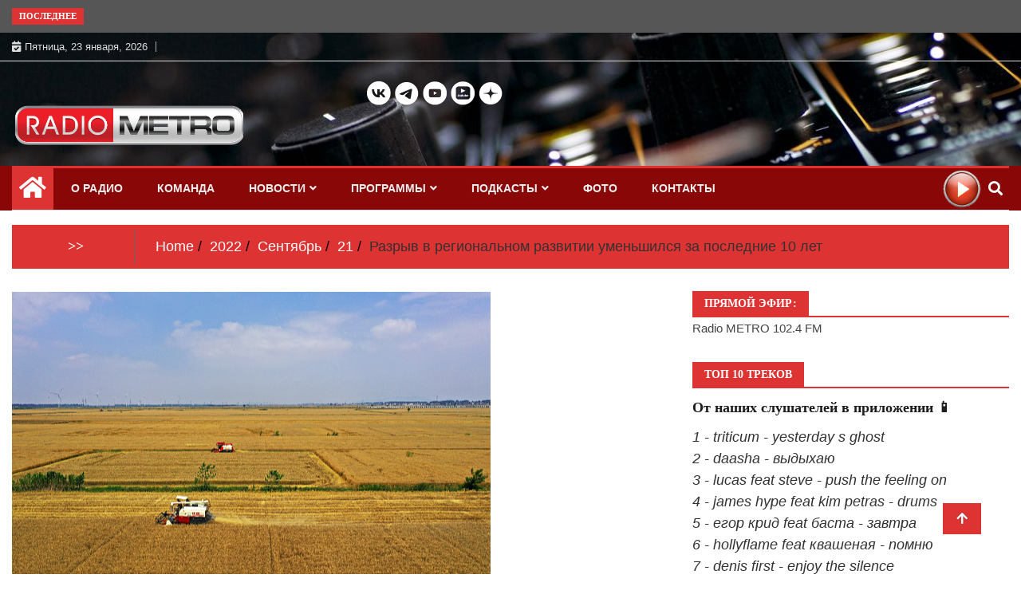

--- FILE ---
content_type: text/html; charset=UTF-8
request_url: http://radiometro.ru/2022/09/21/razryv-v-regionalnom-razvitii-umenshilsya-za-poslednie-10-let/
body_size: 35118
content:
<!doctype html>
<html lang="ru-RU">
<head>
		<!-- Google tag (gtag.js) -->
		<script async src="https://www.googletagmanager.com/gtag/js?id=G-309RL1374H"></script>
		<script>
  		window.dataLayer = window.dataLayer || [];
  		function gtag(){dataLayer.push(arguments);}
  		gtag('js', new Date());
		
  		gtag('config', 'G-309RL1374H');
		</script>
		<!-- Google tag (gtag.js) -->
	
	<meta charset="UTF-8">
	<meta name="viewport" content="width=device-width, initial-scale=1">
	<link rel="profile" href="http://gmpg.org/xfn/11">
<link rel="image_src" href="https://radiometro.ru/wp-content/uploads/2022/06/pole-pshenica-300x188.png">		
	

	<meta name="description" content="Разрыв в региональном развитии в Китае уменьшался в течение последнего десятилетия благодаря усилиям по координации роста р..." >
	<link rel="yandex-tableau-widget" href="/manifest.json">

	<meta name="keywords" content="Развитие, радио, метро, 102.4, новости" >		
	   
	<title>​Разрыв в региональном развитии уменьшился за последние 10 лет &#8212; Радио МЕТРО</title>
<meta name='robots' content='max-image-preview:large' />
<link rel="alternate" type="application/rss+xml" title="Радио МЕТРО &raquo; Лента" href="https://radiometro.ru/feed/" />
<link rel="alternate" type="application/rss+xml" title="Радио МЕТРО &raquo; Лента комментариев" href="https://radiometro.ru/comments/feed/" />
<link rel="alternate" type="application/rss+xml" title="Радио МЕТРО &raquo; Лента комментариев к &laquo;​Разрыв в региональном развитии уменьшился за последние 10 лет&raquo;" href="https://radiometro.ru/2022/09/21/razryv-v-regionalnom-razvitii-umenshilsya-za-poslednie-10-let/feed/" />
<link rel="alternate" title="oEmbed (JSON)" type="application/json+oembed" href="https://radiometro.ru/wp-json/oembed/1.0/embed?url=https%3A%2F%2Fradiometro.ru%2F2022%2F09%2F21%2Frazryv-v-regionalnom-razvitii-umenshilsya-za-poslednie-10-let%2F" />
<link rel="alternate" title="oEmbed (XML)" type="text/xml+oembed" href="https://radiometro.ru/wp-json/oembed/1.0/embed?url=https%3A%2F%2Fradiometro.ru%2F2022%2F09%2F21%2Frazryv-v-regionalnom-razvitii-umenshilsya-za-poslednie-10-let%2F&#038;format=xml" />
<style id='wp-img-auto-sizes-contain-inline-css' type='text/css'>
img:is([sizes=auto i],[sizes^="auto," i]){contain-intrinsic-size:3000px 1500px}
/*# sourceURL=wp-img-auto-sizes-contain-inline-css */
</style>
<link rel='stylesheet' id='mb.miniAudioPlayer.css-css' href='http://radiometro.ru/wp-content/plugins/wp-miniaudioplayer/css/miniplayer.css?ver=1.9.7' type='text/css' media='screen' />
<style id='wp-emoji-styles-inline-css' type='text/css'>

	img.wp-smiley, img.emoji {
		display: inline !important;
		border: none !important;
		box-shadow: none !important;
		height: 1em !important;
		width: 1em !important;
		margin: 0 0.07em !important;
		vertical-align: -0.1em !important;
		background: none !important;
		padding: 0 !important;
	}
/*# sourceURL=wp-emoji-styles-inline-css */
</style>
<style id='wp-block-library-inline-css' type='text/css'>
:root{--wp-block-synced-color:#7a00df;--wp-block-synced-color--rgb:122,0,223;--wp-bound-block-color:var(--wp-block-synced-color);--wp-editor-canvas-background:#ddd;--wp-admin-theme-color:#007cba;--wp-admin-theme-color--rgb:0,124,186;--wp-admin-theme-color-darker-10:#006ba1;--wp-admin-theme-color-darker-10--rgb:0,107,160.5;--wp-admin-theme-color-darker-20:#005a87;--wp-admin-theme-color-darker-20--rgb:0,90,135;--wp-admin-border-width-focus:2px}@media (min-resolution:192dpi){:root{--wp-admin-border-width-focus:1.5px}}.wp-element-button{cursor:pointer}:root .has-very-light-gray-background-color{background-color:#eee}:root .has-very-dark-gray-background-color{background-color:#313131}:root .has-very-light-gray-color{color:#eee}:root .has-very-dark-gray-color{color:#313131}:root .has-vivid-green-cyan-to-vivid-cyan-blue-gradient-background{background:linear-gradient(135deg,#00d084,#0693e3)}:root .has-purple-crush-gradient-background{background:linear-gradient(135deg,#34e2e4,#4721fb 50%,#ab1dfe)}:root .has-hazy-dawn-gradient-background{background:linear-gradient(135deg,#faaca8,#dad0ec)}:root .has-subdued-olive-gradient-background{background:linear-gradient(135deg,#fafae1,#67a671)}:root .has-atomic-cream-gradient-background{background:linear-gradient(135deg,#fdd79a,#004a59)}:root .has-nightshade-gradient-background{background:linear-gradient(135deg,#330968,#31cdcf)}:root .has-midnight-gradient-background{background:linear-gradient(135deg,#020381,#2874fc)}:root{--wp--preset--font-size--normal:16px;--wp--preset--font-size--huge:42px}.has-regular-font-size{font-size:1em}.has-larger-font-size{font-size:2.625em}.has-normal-font-size{font-size:var(--wp--preset--font-size--normal)}.has-huge-font-size{font-size:var(--wp--preset--font-size--huge)}.has-text-align-center{text-align:center}.has-text-align-left{text-align:left}.has-text-align-right{text-align:right}.has-fit-text{white-space:nowrap!important}#end-resizable-editor-section{display:none}.aligncenter{clear:both}.items-justified-left{justify-content:flex-start}.items-justified-center{justify-content:center}.items-justified-right{justify-content:flex-end}.items-justified-space-between{justify-content:space-between}.screen-reader-text{border:0;clip-path:inset(50%);height:1px;margin:-1px;overflow:hidden;padding:0;position:absolute;width:1px;word-wrap:normal!important}.screen-reader-text:focus{background-color:#ddd;clip-path:none;color:#444;display:block;font-size:1em;height:auto;left:5px;line-height:normal;padding:15px 23px 14px;text-decoration:none;top:5px;width:auto;z-index:100000}html :where(.has-border-color){border-style:solid}html :where([style*=border-top-color]){border-top-style:solid}html :where([style*=border-right-color]){border-right-style:solid}html :where([style*=border-bottom-color]){border-bottom-style:solid}html :where([style*=border-left-color]){border-left-style:solid}html :where([style*=border-width]){border-style:solid}html :where([style*=border-top-width]){border-top-style:solid}html :where([style*=border-right-width]){border-right-style:solid}html :where([style*=border-bottom-width]){border-bottom-style:solid}html :where([style*=border-left-width]){border-left-style:solid}html :where(img[class*=wp-image-]){height:auto;max-width:100%}:where(figure){margin:0 0 1em}html :where(.is-position-sticky){--wp-admin--admin-bar--position-offset:var(--wp-admin--admin-bar--height,0px)}@media screen and (max-width:600px){html :where(.is-position-sticky){--wp-admin--admin-bar--position-offset:0px}}

/*# sourceURL=wp-block-library-inline-css */
</style><style id='wp-block-button-inline-css' type='text/css'>
.wp-block-button__link{align-content:center;box-sizing:border-box;cursor:pointer;display:inline-block;height:100%;text-align:center;word-break:break-word}.wp-block-button__link.aligncenter{text-align:center}.wp-block-button__link.alignright{text-align:right}:where(.wp-block-button__link){border-radius:9999px;box-shadow:none;padding:calc(.667em + 2px) calc(1.333em + 2px);text-decoration:none}.wp-block-button[style*=text-decoration] .wp-block-button__link{text-decoration:inherit}.wp-block-buttons>.wp-block-button.has-custom-width{max-width:none}.wp-block-buttons>.wp-block-button.has-custom-width .wp-block-button__link{width:100%}.wp-block-buttons>.wp-block-button.has-custom-font-size .wp-block-button__link{font-size:inherit}.wp-block-buttons>.wp-block-button.wp-block-button__width-25{width:calc(25% - var(--wp--style--block-gap, .5em)*.75)}.wp-block-buttons>.wp-block-button.wp-block-button__width-50{width:calc(50% - var(--wp--style--block-gap, .5em)*.5)}.wp-block-buttons>.wp-block-button.wp-block-button__width-75{width:calc(75% - var(--wp--style--block-gap, .5em)*.25)}.wp-block-buttons>.wp-block-button.wp-block-button__width-100{flex-basis:100%;width:100%}.wp-block-buttons.is-vertical>.wp-block-button.wp-block-button__width-25{width:25%}.wp-block-buttons.is-vertical>.wp-block-button.wp-block-button__width-50{width:50%}.wp-block-buttons.is-vertical>.wp-block-button.wp-block-button__width-75{width:75%}.wp-block-button.is-style-squared,.wp-block-button__link.wp-block-button.is-style-squared{border-radius:0}.wp-block-button.no-border-radius,.wp-block-button__link.no-border-radius{border-radius:0!important}:root :where(.wp-block-button .wp-block-button__link.is-style-outline),:root :where(.wp-block-button.is-style-outline>.wp-block-button__link){border:2px solid;padding:.667em 1.333em}:root :where(.wp-block-button .wp-block-button__link.is-style-outline:not(.has-text-color)),:root :where(.wp-block-button.is-style-outline>.wp-block-button__link:not(.has-text-color)){color:currentColor}:root :where(.wp-block-button .wp-block-button__link.is-style-outline:not(.has-background)),:root :where(.wp-block-button.is-style-outline>.wp-block-button__link:not(.has-background)){background-color:initial;background-image:none}
/*# sourceURL=http://radiometro.ru/wp-includes/blocks/button/style.min.css */
</style>
<style id='wp-block-image-inline-css' type='text/css'>
.wp-block-image>a,.wp-block-image>figure>a{display:inline-block}.wp-block-image img{box-sizing:border-box;height:auto;max-width:100%;vertical-align:bottom}@media not (prefers-reduced-motion){.wp-block-image img.hide{visibility:hidden}.wp-block-image img.show{animation:show-content-image .4s}}.wp-block-image[style*=border-radius] img,.wp-block-image[style*=border-radius]>a{border-radius:inherit}.wp-block-image.has-custom-border img{box-sizing:border-box}.wp-block-image.aligncenter{text-align:center}.wp-block-image.alignfull>a,.wp-block-image.alignwide>a{width:100%}.wp-block-image.alignfull img,.wp-block-image.alignwide img{height:auto;width:100%}.wp-block-image .aligncenter,.wp-block-image .alignleft,.wp-block-image .alignright,.wp-block-image.aligncenter,.wp-block-image.alignleft,.wp-block-image.alignright{display:table}.wp-block-image .aligncenter>figcaption,.wp-block-image .alignleft>figcaption,.wp-block-image .alignright>figcaption,.wp-block-image.aligncenter>figcaption,.wp-block-image.alignleft>figcaption,.wp-block-image.alignright>figcaption{caption-side:bottom;display:table-caption}.wp-block-image .alignleft{float:left;margin:.5em 1em .5em 0}.wp-block-image .alignright{float:right;margin:.5em 0 .5em 1em}.wp-block-image .aligncenter{margin-left:auto;margin-right:auto}.wp-block-image :where(figcaption){margin-bottom:1em;margin-top:.5em}.wp-block-image.is-style-circle-mask img{border-radius:9999px}@supports ((-webkit-mask-image:none) or (mask-image:none)) or (-webkit-mask-image:none){.wp-block-image.is-style-circle-mask img{border-radius:0;-webkit-mask-image:url('data:image/svg+xml;utf8,<svg viewBox="0 0 100 100" xmlns="http://www.w3.org/2000/svg"><circle cx="50" cy="50" r="50"/></svg>');mask-image:url('data:image/svg+xml;utf8,<svg viewBox="0 0 100 100" xmlns="http://www.w3.org/2000/svg"><circle cx="50" cy="50" r="50"/></svg>');mask-mode:alpha;-webkit-mask-position:center;mask-position:center;-webkit-mask-repeat:no-repeat;mask-repeat:no-repeat;-webkit-mask-size:contain;mask-size:contain}}:root :where(.wp-block-image.is-style-rounded img,.wp-block-image .is-style-rounded img){border-radius:9999px}.wp-block-image figure{margin:0}.wp-lightbox-container{display:flex;flex-direction:column;position:relative}.wp-lightbox-container img{cursor:zoom-in}.wp-lightbox-container img:hover+button{opacity:1}.wp-lightbox-container button{align-items:center;backdrop-filter:blur(16px) saturate(180%);background-color:#5a5a5a40;border:none;border-radius:4px;cursor:zoom-in;display:flex;height:20px;justify-content:center;opacity:0;padding:0;position:absolute;right:16px;text-align:center;top:16px;width:20px;z-index:100}@media not (prefers-reduced-motion){.wp-lightbox-container button{transition:opacity .2s ease}}.wp-lightbox-container button:focus-visible{outline:3px auto #5a5a5a40;outline:3px auto -webkit-focus-ring-color;outline-offset:3px}.wp-lightbox-container button:hover{cursor:pointer;opacity:1}.wp-lightbox-container button:focus{opacity:1}.wp-lightbox-container button:focus,.wp-lightbox-container button:hover,.wp-lightbox-container button:not(:hover):not(:active):not(.has-background){background-color:#5a5a5a40;border:none}.wp-lightbox-overlay{box-sizing:border-box;cursor:zoom-out;height:100vh;left:0;overflow:hidden;position:fixed;top:0;visibility:hidden;width:100%;z-index:100000}.wp-lightbox-overlay .close-button{align-items:center;cursor:pointer;display:flex;justify-content:center;min-height:40px;min-width:40px;padding:0;position:absolute;right:calc(env(safe-area-inset-right) + 16px);top:calc(env(safe-area-inset-top) + 16px);z-index:5000000}.wp-lightbox-overlay .close-button:focus,.wp-lightbox-overlay .close-button:hover,.wp-lightbox-overlay .close-button:not(:hover):not(:active):not(.has-background){background:none;border:none}.wp-lightbox-overlay .lightbox-image-container{height:var(--wp--lightbox-container-height);left:50%;overflow:hidden;position:absolute;top:50%;transform:translate(-50%,-50%);transform-origin:top left;width:var(--wp--lightbox-container-width);z-index:9999999999}.wp-lightbox-overlay .wp-block-image{align-items:center;box-sizing:border-box;display:flex;height:100%;justify-content:center;margin:0;position:relative;transform-origin:0 0;width:100%;z-index:3000000}.wp-lightbox-overlay .wp-block-image img{height:var(--wp--lightbox-image-height);min-height:var(--wp--lightbox-image-height);min-width:var(--wp--lightbox-image-width);width:var(--wp--lightbox-image-width)}.wp-lightbox-overlay .wp-block-image figcaption{display:none}.wp-lightbox-overlay button{background:none;border:none}.wp-lightbox-overlay .scrim{background-color:#fff;height:100%;opacity:.9;position:absolute;width:100%;z-index:2000000}.wp-lightbox-overlay.active{visibility:visible}@media not (prefers-reduced-motion){.wp-lightbox-overlay.active{animation:turn-on-visibility .25s both}.wp-lightbox-overlay.active img{animation:turn-on-visibility .35s both}.wp-lightbox-overlay.show-closing-animation:not(.active){animation:turn-off-visibility .35s both}.wp-lightbox-overlay.show-closing-animation:not(.active) img{animation:turn-off-visibility .25s both}.wp-lightbox-overlay.zoom.active{animation:none;opacity:1;visibility:visible}.wp-lightbox-overlay.zoom.active .lightbox-image-container{animation:lightbox-zoom-in .4s}.wp-lightbox-overlay.zoom.active .lightbox-image-container img{animation:none}.wp-lightbox-overlay.zoom.active .scrim{animation:turn-on-visibility .4s forwards}.wp-lightbox-overlay.zoom.show-closing-animation:not(.active){animation:none}.wp-lightbox-overlay.zoom.show-closing-animation:not(.active) .lightbox-image-container{animation:lightbox-zoom-out .4s}.wp-lightbox-overlay.zoom.show-closing-animation:not(.active) .lightbox-image-container img{animation:none}.wp-lightbox-overlay.zoom.show-closing-animation:not(.active) .scrim{animation:turn-off-visibility .4s forwards}}@keyframes show-content-image{0%{visibility:hidden}99%{visibility:hidden}to{visibility:visible}}@keyframes turn-on-visibility{0%{opacity:0}to{opacity:1}}@keyframes turn-off-visibility{0%{opacity:1;visibility:visible}99%{opacity:0;visibility:visible}to{opacity:0;visibility:hidden}}@keyframes lightbox-zoom-in{0%{transform:translate(calc((-100vw + var(--wp--lightbox-scrollbar-width))/2 + var(--wp--lightbox-initial-left-position)),calc(-50vh + var(--wp--lightbox-initial-top-position))) scale(var(--wp--lightbox-scale))}to{transform:translate(-50%,-50%) scale(1)}}@keyframes lightbox-zoom-out{0%{transform:translate(-50%,-50%) scale(1);visibility:visible}99%{visibility:visible}to{transform:translate(calc((-100vw + var(--wp--lightbox-scrollbar-width))/2 + var(--wp--lightbox-initial-left-position)),calc(-50vh + var(--wp--lightbox-initial-top-position))) scale(var(--wp--lightbox-scale));visibility:hidden}}
/*# sourceURL=http://radiometro.ru/wp-includes/blocks/image/style.min.css */
</style>
<style id='wp-block-buttons-inline-css' type='text/css'>
.wp-block-buttons{box-sizing:border-box}.wp-block-buttons.is-vertical{flex-direction:column}.wp-block-buttons.is-vertical>.wp-block-button:last-child{margin-bottom:0}.wp-block-buttons>.wp-block-button{display:inline-block;margin:0}.wp-block-buttons.is-content-justification-left{justify-content:flex-start}.wp-block-buttons.is-content-justification-left.is-vertical{align-items:flex-start}.wp-block-buttons.is-content-justification-center{justify-content:center}.wp-block-buttons.is-content-justification-center.is-vertical{align-items:center}.wp-block-buttons.is-content-justification-right{justify-content:flex-end}.wp-block-buttons.is-content-justification-right.is-vertical{align-items:flex-end}.wp-block-buttons.is-content-justification-space-between{justify-content:space-between}.wp-block-buttons.aligncenter{text-align:center}.wp-block-buttons:not(.is-content-justification-space-between,.is-content-justification-right,.is-content-justification-left,.is-content-justification-center) .wp-block-button.aligncenter{margin-left:auto;margin-right:auto;width:100%}.wp-block-buttons[style*=text-decoration] .wp-block-button,.wp-block-buttons[style*=text-decoration] .wp-block-button__link{text-decoration:inherit}.wp-block-buttons.has-custom-font-size .wp-block-button__link{font-size:inherit}.wp-block-buttons .wp-block-button__link{width:100%}.wp-block-button.aligncenter{text-align:center}
/*# sourceURL=http://radiometro.ru/wp-includes/blocks/buttons/style.min.css */
</style>
<style id='wp-block-columns-inline-css' type='text/css'>
.wp-block-columns{box-sizing:border-box;display:flex;flex-wrap:wrap!important}@media (min-width:782px){.wp-block-columns{flex-wrap:nowrap!important}}.wp-block-columns{align-items:normal!important}.wp-block-columns.are-vertically-aligned-top{align-items:flex-start}.wp-block-columns.are-vertically-aligned-center{align-items:center}.wp-block-columns.are-vertically-aligned-bottom{align-items:flex-end}@media (max-width:781px){.wp-block-columns:not(.is-not-stacked-on-mobile)>.wp-block-column{flex-basis:100%!important}}@media (min-width:782px){.wp-block-columns:not(.is-not-stacked-on-mobile)>.wp-block-column{flex-basis:0;flex-grow:1}.wp-block-columns:not(.is-not-stacked-on-mobile)>.wp-block-column[style*=flex-basis]{flex-grow:0}}.wp-block-columns.is-not-stacked-on-mobile{flex-wrap:nowrap!important}.wp-block-columns.is-not-stacked-on-mobile>.wp-block-column{flex-basis:0;flex-grow:1}.wp-block-columns.is-not-stacked-on-mobile>.wp-block-column[style*=flex-basis]{flex-grow:0}:where(.wp-block-columns){margin-bottom:1.75em}:where(.wp-block-columns.has-background){padding:1.25em 2.375em}.wp-block-column{flex-grow:1;min-width:0;overflow-wrap:break-word;word-break:break-word}.wp-block-column.is-vertically-aligned-top{align-self:flex-start}.wp-block-column.is-vertically-aligned-center{align-self:center}.wp-block-column.is-vertically-aligned-bottom{align-self:flex-end}.wp-block-column.is-vertically-aligned-stretch{align-self:stretch}.wp-block-column.is-vertically-aligned-bottom,.wp-block-column.is-vertically-aligned-center,.wp-block-column.is-vertically-aligned-top{width:100%}
/*# sourceURL=http://radiometro.ru/wp-includes/blocks/columns/style.min.css */
</style>
<style id='wp-block-paragraph-inline-css' type='text/css'>
.is-small-text{font-size:.875em}.is-regular-text{font-size:1em}.is-large-text{font-size:2.25em}.is-larger-text{font-size:3em}.has-drop-cap:not(:focus):first-letter{float:left;font-size:8.4em;font-style:normal;font-weight:100;line-height:.68;margin:.05em .1em 0 0;text-transform:uppercase}body.rtl .has-drop-cap:not(:focus):first-letter{float:none;margin-left:.1em}p.has-drop-cap.has-background{overflow:hidden}:root :where(p.has-background){padding:1.25em 2.375em}:where(p.has-text-color:not(.has-link-color)) a{color:inherit}p.has-text-align-left[style*="writing-mode:vertical-lr"],p.has-text-align-right[style*="writing-mode:vertical-rl"]{rotate:180deg}
/*# sourceURL=http://radiometro.ru/wp-includes/blocks/paragraph/style.min.css */
</style>
<style id='global-styles-inline-css' type='text/css'>
:root{--wp--preset--aspect-ratio--square: 1;--wp--preset--aspect-ratio--4-3: 4/3;--wp--preset--aspect-ratio--3-4: 3/4;--wp--preset--aspect-ratio--3-2: 3/2;--wp--preset--aspect-ratio--2-3: 2/3;--wp--preset--aspect-ratio--16-9: 16/9;--wp--preset--aspect-ratio--9-16: 9/16;--wp--preset--color--black: #000000;--wp--preset--color--cyan-bluish-gray: #abb8c3;--wp--preset--color--white: #ffffff;--wp--preset--color--pale-pink: #f78da7;--wp--preset--color--vivid-red: #cf2e2e;--wp--preset--color--luminous-vivid-orange: #ff6900;--wp--preset--color--luminous-vivid-amber: #fcb900;--wp--preset--color--light-green-cyan: #7bdcb5;--wp--preset--color--vivid-green-cyan: #00d084;--wp--preset--color--pale-cyan-blue: #8ed1fc;--wp--preset--color--vivid-cyan-blue: #0693e3;--wp--preset--color--vivid-purple: #9b51e0;--wp--preset--gradient--vivid-cyan-blue-to-vivid-purple: linear-gradient(135deg,rgb(6,147,227) 0%,rgb(155,81,224) 100%);--wp--preset--gradient--light-green-cyan-to-vivid-green-cyan: linear-gradient(135deg,rgb(122,220,180) 0%,rgb(0,208,130) 100%);--wp--preset--gradient--luminous-vivid-amber-to-luminous-vivid-orange: linear-gradient(135deg,rgb(252,185,0) 0%,rgb(255,105,0) 100%);--wp--preset--gradient--luminous-vivid-orange-to-vivid-red: linear-gradient(135deg,rgb(255,105,0) 0%,rgb(207,46,46) 100%);--wp--preset--gradient--very-light-gray-to-cyan-bluish-gray: linear-gradient(135deg,rgb(238,238,238) 0%,rgb(169,184,195) 100%);--wp--preset--gradient--cool-to-warm-spectrum: linear-gradient(135deg,rgb(74,234,220) 0%,rgb(151,120,209) 20%,rgb(207,42,186) 40%,rgb(238,44,130) 60%,rgb(251,105,98) 80%,rgb(254,248,76) 100%);--wp--preset--gradient--blush-light-purple: linear-gradient(135deg,rgb(255,206,236) 0%,rgb(152,150,240) 100%);--wp--preset--gradient--blush-bordeaux: linear-gradient(135deg,rgb(254,205,165) 0%,rgb(254,45,45) 50%,rgb(107,0,62) 100%);--wp--preset--gradient--luminous-dusk: linear-gradient(135deg,rgb(255,203,112) 0%,rgb(199,81,192) 50%,rgb(65,88,208) 100%);--wp--preset--gradient--pale-ocean: linear-gradient(135deg,rgb(255,245,203) 0%,rgb(182,227,212) 50%,rgb(51,167,181) 100%);--wp--preset--gradient--electric-grass: linear-gradient(135deg,rgb(202,248,128) 0%,rgb(113,206,126) 100%);--wp--preset--gradient--midnight: linear-gradient(135deg,rgb(2,3,129) 0%,rgb(40,116,252) 100%);--wp--preset--font-size--small: 13px;--wp--preset--font-size--medium: 20px;--wp--preset--font-size--large: 36px;--wp--preset--font-size--x-large: 42px;--wp--preset--spacing--20: 0.44rem;--wp--preset--spacing--30: 0.67rem;--wp--preset--spacing--40: 1rem;--wp--preset--spacing--50: 1.5rem;--wp--preset--spacing--60: 2.25rem;--wp--preset--spacing--70: 3.38rem;--wp--preset--spacing--80: 5.06rem;--wp--preset--shadow--natural: 6px 6px 9px rgba(0, 0, 0, 0.2);--wp--preset--shadow--deep: 12px 12px 50px rgba(0, 0, 0, 0.4);--wp--preset--shadow--sharp: 6px 6px 0px rgba(0, 0, 0, 0.2);--wp--preset--shadow--outlined: 6px 6px 0px -3px rgb(255, 255, 255), 6px 6px rgb(0, 0, 0);--wp--preset--shadow--crisp: 6px 6px 0px rgb(0, 0, 0);}:where(.is-layout-flex){gap: 0.5em;}:where(.is-layout-grid){gap: 0.5em;}body .is-layout-flex{display: flex;}.is-layout-flex{flex-wrap: wrap;align-items: center;}.is-layout-flex > :is(*, div){margin: 0;}body .is-layout-grid{display: grid;}.is-layout-grid > :is(*, div){margin: 0;}:where(.wp-block-columns.is-layout-flex){gap: 2em;}:where(.wp-block-columns.is-layout-grid){gap: 2em;}:where(.wp-block-post-template.is-layout-flex){gap: 1.25em;}:where(.wp-block-post-template.is-layout-grid){gap: 1.25em;}.has-black-color{color: var(--wp--preset--color--black) !important;}.has-cyan-bluish-gray-color{color: var(--wp--preset--color--cyan-bluish-gray) !important;}.has-white-color{color: var(--wp--preset--color--white) !important;}.has-pale-pink-color{color: var(--wp--preset--color--pale-pink) !important;}.has-vivid-red-color{color: var(--wp--preset--color--vivid-red) !important;}.has-luminous-vivid-orange-color{color: var(--wp--preset--color--luminous-vivid-orange) !important;}.has-luminous-vivid-amber-color{color: var(--wp--preset--color--luminous-vivid-amber) !important;}.has-light-green-cyan-color{color: var(--wp--preset--color--light-green-cyan) !important;}.has-vivid-green-cyan-color{color: var(--wp--preset--color--vivid-green-cyan) !important;}.has-pale-cyan-blue-color{color: var(--wp--preset--color--pale-cyan-blue) !important;}.has-vivid-cyan-blue-color{color: var(--wp--preset--color--vivid-cyan-blue) !important;}.has-vivid-purple-color{color: var(--wp--preset--color--vivid-purple) !important;}.has-black-background-color{background-color: var(--wp--preset--color--black) !important;}.has-cyan-bluish-gray-background-color{background-color: var(--wp--preset--color--cyan-bluish-gray) !important;}.has-white-background-color{background-color: var(--wp--preset--color--white) !important;}.has-pale-pink-background-color{background-color: var(--wp--preset--color--pale-pink) !important;}.has-vivid-red-background-color{background-color: var(--wp--preset--color--vivid-red) !important;}.has-luminous-vivid-orange-background-color{background-color: var(--wp--preset--color--luminous-vivid-orange) !important;}.has-luminous-vivid-amber-background-color{background-color: var(--wp--preset--color--luminous-vivid-amber) !important;}.has-light-green-cyan-background-color{background-color: var(--wp--preset--color--light-green-cyan) !important;}.has-vivid-green-cyan-background-color{background-color: var(--wp--preset--color--vivid-green-cyan) !important;}.has-pale-cyan-blue-background-color{background-color: var(--wp--preset--color--pale-cyan-blue) !important;}.has-vivid-cyan-blue-background-color{background-color: var(--wp--preset--color--vivid-cyan-blue) !important;}.has-vivid-purple-background-color{background-color: var(--wp--preset--color--vivid-purple) !important;}.has-black-border-color{border-color: var(--wp--preset--color--black) !important;}.has-cyan-bluish-gray-border-color{border-color: var(--wp--preset--color--cyan-bluish-gray) !important;}.has-white-border-color{border-color: var(--wp--preset--color--white) !important;}.has-pale-pink-border-color{border-color: var(--wp--preset--color--pale-pink) !important;}.has-vivid-red-border-color{border-color: var(--wp--preset--color--vivid-red) !important;}.has-luminous-vivid-orange-border-color{border-color: var(--wp--preset--color--luminous-vivid-orange) !important;}.has-luminous-vivid-amber-border-color{border-color: var(--wp--preset--color--luminous-vivid-amber) !important;}.has-light-green-cyan-border-color{border-color: var(--wp--preset--color--light-green-cyan) !important;}.has-vivid-green-cyan-border-color{border-color: var(--wp--preset--color--vivid-green-cyan) !important;}.has-pale-cyan-blue-border-color{border-color: var(--wp--preset--color--pale-cyan-blue) !important;}.has-vivid-cyan-blue-border-color{border-color: var(--wp--preset--color--vivid-cyan-blue) !important;}.has-vivid-purple-border-color{border-color: var(--wp--preset--color--vivid-purple) !important;}.has-vivid-cyan-blue-to-vivid-purple-gradient-background{background: var(--wp--preset--gradient--vivid-cyan-blue-to-vivid-purple) !important;}.has-light-green-cyan-to-vivid-green-cyan-gradient-background{background: var(--wp--preset--gradient--light-green-cyan-to-vivid-green-cyan) !important;}.has-luminous-vivid-amber-to-luminous-vivid-orange-gradient-background{background: var(--wp--preset--gradient--luminous-vivid-amber-to-luminous-vivid-orange) !important;}.has-luminous-vivid-orange-to-vivid-red-gradient-background{background: var(--wp--preset--gradient--luminous-vivid-orange-to-vivid-red) !important;}.has-very-light-gray-to-cyan-bluish-gray-gradient-background{background: var(--wp--preset--gradient--very-light-gray-to-cyan-bluish-gray) !important;}.has-cool-to-warm-spectrum-gradient-background{background: var(--wp--preset--gradient--cool-to-warm-spectrum) !important;}.has-blush-light-purple-gradient-background{background: var(--wp--preset--gradient--blush-light-purple) !important;}.has-blush-bordeaux-gradient-background{background: var(--wp--preset--gradient--blush-bordeaux) !important;}.has-luminous-dusk-gradient-background{background: var(--wp--preset--gradient--luminous-dusk) !important;}.has-pale-ocean-gradient-background{background: var(--wp--preset--gradient--pale-ocean) !important;}.has-electric-grass-gradient-background{background: var(--wp--preset--gradient--electric-grass) !important;}.has-midnight-gradient-background{background: var(--wp--preset--gradient--midnight) !important;}.has-small-font-size{font-size: var(--wp--preset--font-size--small) !important;}.has-medium-font-size{font-size: var(--wp--preset--font-size--medium) !important;}.has-large-font-size{font-size: var(--wp--preset--font-size--large) !important;}.has-x-large-font-size{font-size: var(--wp--preset--font-size--x-large) !important;}
:where(.wp-block-columns.is-layout-flex){gap: 2em;}:where(.wp-block-columns.is-layout-grid){gap: 2em;}
/*# sourceURL=global-styles-inline-css */
</style>
<style id='core-block-supports-inline-css' type='text/css'>
.wp-container-core-columns-is-layout-9d6595d7{flex-wrap:nowrap;}
/*# sourceURL=core-block-supports-inline-css */
</style>

<style id='classic-theme-styles-inline-css' type='text/css'>
/*! This file is auto-generated */
.wp-block-button__link{color:#fff;background-color:#32373c;border-radius:9999px;box-shadow:none;text-decoration:none;padding:calc(.667em + 2px) calc(1.333em + 2px);font-size:1.125em}.wp-block-file__button{background:#32373c;color:#fff;text-decoration:none}
/*# sourceURL=/wp-includes/css/classic-themes.min.css */
</style>
<link rel='stylesheet' id='dashicons-css' href='http://radiometro.ru/wp-includes/css/dashicons.min.css?ver=6.9' type='text/css' media='all' />
<link rel='stylesheet' id='post-views-counter-frontend-css' href='http://radiometro.ru/wp-content/plugins/post-views-counter/css/frontend.min.css?ver=1.3.13' type='text/css' media='all' />
<link rel='stylesheet' id='fontawesome-css' href='http://radiometro.ru/wp-content/themes/ample-magazine/assets/fontawesome/css/all.min.css?ver=6.9' type='text/css' media='all' />
<link rel='stylesheet' id='bootstrap-css' href='http://radiometro.ru/wp-content/themes/ample-magazine/assets/css/bootstrap.min.css?ver=6.9' type='text/css' media='all' />
<link rel='stylesheet' id='animate-css' href='http://radiometro.ru/wp-content/themes/ample-magazine/assets/css/animate.css?ver=6.9' type='text/css' media='all' />
<link rel='stylesheet' id='owl-carousel-css' href='http://radiometro.ru/wp-content/themes/ample-magazine/assets/css/owl.carousel.min.css?ver=6.9' type='text/css' media='all' />
<link rel='stylesheet' id='owl-theme-default-css' href='http://radiometro.ru/wp-content/themes/ample-magazine/assets/css/owl.theme.default.min.css?ver=6.9' type='text/css' media='all' />
<link rel='stylesheet' id='ample-magazine-blocks-css' href='http://radiometro.ru/wp-content/themes/ample-magazine/assets/css/blocks.min.css?ver=6.9' type='text/css' media='all' />
<link rel='stylesheet' id='acme-marquee-css' href='http://radiometro.ru/wp-content/themes/ample-magazine/assets/css/acme-marquee.css?ver=6.9' type='text/css' media='all' />
<link rel='stylesheet' id='slick-css' href='http://radiometro.ru/wp-content/themes/ample-magazine/assets/slick/slick.css?ver=6.9' type='text/css' media='all' />
<link rel='stylesheet' id='slick-theme-css' href='http://radiometro.ru/wp-content/themes/ample-magazine/assets/slick/slick-theme.css?ver=6.9' type='text/css' media='all' />
<link rel='stylesheet' id='ample-magazine-style-css' href='http://radiometro.ru/wp-content/themes/ample-magazine/style.css?ver=6.9' type='text/css' media='all' />
<style id='ample-magazine-style-inline-css' type='text/css'>
.breaking-bar{
         background-color: #565656;}
    .footer{
         background-color: #8a0707;}
    .top-menu li a:hover, a.continue-link, .ample-block-style .post-title a:hover, .nav-links a, a#search{
    
           color: #dd3333!important;}
    ul.navbar-nav >li:hover>a:before, ul.navbar-nav >li.active>a:before, .head-title, .head-title > span, .color-orange a.post-cat, .color-blue .head-title > span, .color-blue a.post-cat, nav.breadcrumb-trail.breadcrumbs {
         border-color: #dd3333!important;}
    .head-title > span:after{
         border-color: #dd3333 rgba(0, 0, 0, 0) rgba(0, 0, 0, 0) rgba(0, 0, 0, 0)!important;}
    .next-page .navigation li.active a,.next-page .navigation li a:hover
    
 {
    
           background-color: #dd3333;}
           
    .head-title,li.current-menu-item > a
    
   {
    
           border-bottom: 2px solid#dd3333!important;}
           
    .main-menu >.container > .row
    
   {
    
          border-top:  3px solid#dd3333!important;}
           
     
    
     {

       border-top:  5px solid#dd3333!important;}
           
     .tagname:after,h3.breaking-title:after
    
     {

       border-left-color:  #dd3333!important;}
           
    .acme-news-ticker-label, div#cwp-breadcrumbs :before, span.page-numbers.current,.tagname, .ample-post-format, .owl-carousel.owl-theme.breaking-slide .owl-nav > div, .breaking-title,  a.scrollup,  .nav>li>a:focus,.nav>li>a:hover,  .owl-theme.owl-carousel .owl-dots .owl-dot.active span, li.home-buttom.navbar-nav, .simple-marquee-container .marquee-sibling, .main-slider.owl-theme .owl-nav > div:hover, .color-red .owl-carousel.owl-theme .owl-nav > div:hover,.navbar-toggle, .comment-form .submit, h2.entry-title:before, .trending-title,.owl-carousel.owl-theme.trending-slide .owl-nav > div,  input.search-submit, .head-title > span, .color-orange a.post-cat, .color-blue .head-title > span, .color-blue a.post-cat, nav.breadcrumb-trail.breadcrumbs{
           background: #dd3333!important;}
           
    .copyright {
           background: #8a0707;}
           
    
/*# sourceURL=ample-magazine-style-inline-css */
</style>
<link rel='stylesheet' id='ample-magazine-media-responsive-css' href='http://radiometro.ru/wp-content/themes/ample-magazine/assets/css/media-responsive.css?ver=6.9' type='text/css' media='all' />
<link rel='stylesheet' id='latest-posts-style-css' href='http://radiometro.ru/wp-content/plugins/latest-posts/assets/css/style.css?ver=1.4.3' type='text/css' media='all' />
<script type="text/javascript" src="http://radiometro.ru/wp-includes/js/jquery/jquery.min.js?ver=3.7.1" id="jquery-core-js"></script>
<script type="text/javascript" src="http://radiometro.ru/wp-includes/js/jquery/jquery-migrate.min.js?ver=3.4.1" id="jquery-migrate-js"></script>
<script type="text/javascript" src="http://radiometro.ru/wp-content/plugins/wp-miniaudioplayer/js/jquery.mb.miniAudioPlayer.js?ver=1.9.7" id="mb.miniAudioPlayer-js"></script>
<script type="text/javascript" src="http://radiometro.ru/wp-content/plugins/wp-miniaudioplayer/js/map_overwrite_default_me.js?ver=1.9.7" id="map_overwrite_default_me-js"></script>
<script type="text/javascript" src="http://radiometro.ru/wp-content/themes/ample-magazine/assets/js/marquee.js?ver=4.5.0" id="marquee-js"></script>
<script type="text/javascript" src="http://radiometro.ru/wp-content/themes/ample-magazine/assets/js/theia-sticky-sidebar.js?ver=4.5.0" id="theia-sticky-sidebar-js"></script>
<link rel="https://api.w.org/" href="https://radiometro.ru/wp-json/" /><link rel="alternate" title="JSON" type="application/json" href="https://radiometro.ru/wp-json/wp/v2/posts/28250" /><link rel="EditURI" type="application/rsd+xml" title="RSD" href="https://radiometro.ru/xmlrpc.php?rsd" />
<meta name="generator" content="WordPress 6.9" />
<link rel="canonical" href="https://radiometro.ru/2022/09/21/razryv-v-regionalnom-razvitii-umenshilsya-za-poslednie-10-let/" />
<link rel='shortlink' href='https://radiometro.ru/?p=28250' />

<!-- start miniAudioPlayer custom CSS -->

<style id="map_custom_css">
       /* DO NOT REMOVE OR MODIFY */
/*{"skinName": "mySkin", "borderRadius": 13, "main": "rgb(190, 0, 0)", "secondary": "rgb(243, 243, 243)", "playerPadding": 8}*/
/* END - DO NOT REMOVE OR MODIFY */
/*++++++++++++++++++++++++++++++++++++++++++++++++++
Copyright (c) 2001-2014. Matteo Bicocchi (Pupunzi);
http://pupunzi.com/mb.components/mb.miniAudioPlayer/demo/skinMaker.html

Skin name: mySkin
borderRadius: 13
background: rgb(190, 0, 0)
icons: rgb(243, 243, 243)
border: rgb(230, 230, 230)
borderLeft: rgb(241, 0, 0)
borderRight: rgb(139, 0, 0)
mute: rgba(243, 243, 243, 0.4)
download: rgba(190, 0, 0, 0.4)
downloadHover: rgb(190, 0, 0)
++++++++++++++++++++++++++++++++++++++++++++++++++*/

/* Older browser (IE8) - not supporting rgba() */
.mbMiniPlayer.mySkin .playerTable span{background-color:#be0000}
.mbMiniPlayer.mySkin .playerTable span.map_play{border-left:1px solid #be0000;}
.mbMiniPlayer.mySkin .playerTable span.map_volume{border-right:1px solid #be0000;}
.mbMiniPlayer.mySkin .playerTable span.map_volume.mute{color: #f3f3f3;}
.mbMiniPlayer.mySkin .map_download{color: #f3f3f3;}
.mbMiniPlayer.mySkin .map_download:hover{color: #f3f3f3;}
.mbMiniPlayer.mySkin .playerTable span{color: #f3f3f3;}
.mbMiniPlayer.mySkin .playerTable {border: 1px solid #f3f3f3 !important;}

/*++++++++++++++++++++++++++++++++++++++++++++++++*/

.mbMiniPlayer.mySkin .playerTable{background-color:transparent; border-radius:13px !important;}
.mbMiniPlayer.mySkin .playerTable span{background-color:rgb(190, 0, 0); padding:11px !important; font-size: 28px;}
.mbMiniPlayer.mySkin .playerTable span.map_time{ font-size: 18px !important; width: 50px !important}
.mbMiniPlayer.mySkin .playerTable span.map_title{ padding:4px !important}
.mbMiniPlayer.mySkin .playerTable span.map_play{border-left:1px solid rgb(139, 0, 0); border-radius:0 12px 12px 0 !important;}
.mbMiniPlayer.mySkin .playerTable span.map_volume{padding-left:14px !important}
.mbMiniPlayer.mySkin .playerTable span.map_volume{border-right:1px solid rgb(241, 0, 0); border-radius:12px 0 0 12px !important;}
.mbMiniPlayer.mySkin .playerTable span.map_volume.mute{color: rgba(243, 243, 243, 0.4);}
.mbMiniPlayer.mySkin .map_download{color: rgba(190, 0, 0, 0.4);}
.mbMiniPlayer.mySkin .map_download:hover{color: rgb(190, 0, 0);}
.mbMiniPlayer.mySkin .playerTable span{color: rgb(243, 243, 243);text-shadow: none!important;}
.mbMiniPlayer.mySkin .playerTable span{color: rgb(243, 243, 243);}
.mbMiniPlayer.mySkin .playerTable {border: 1px solid rgb(230, 230, 230) !important;}
.mbMiniPlayer.mySkin .playerTable span.map_title{color: #000; text-shadow:none!important}
.mbMiniPlayer.mySkin .playerTable .jp-load-bar{background-color:rgba(190, 0, 0, 0.3);}
.mbMiniPlayer.mySkin .playerTable .jp-play-bar{background-color:#be0000;}
.mbMiniPlayer.mySkin .playerTable div.map_controlsBar{background-image:none;background-color:#f3f3f3;}
.mbMiniPlayer.mySkin .playerTable span.map_title{color:#00008c;}
.mbMiniPlayer.mySkin .playerTable span.map_volumeLevel a{background-color:rgb(255, 255, 255); height:96%!important }
.mbMiniPlayer.mySkin .playerTable span.map_volumeLevel a.sel{background-color:#f3f3f3;}
.mbMiniPlayer.mySkin  span.map_download{font-size:58px !important;}
/* Wordpress playlist select */
.map_pl_container .pl_item.sel{background-color:rgba(190, 0, 0, 0.1) !important; color: #999}
/*++++++++++++++++++++++++++++++++++++++++++++++++*/
       </style>
	
<!-- end miniAudioPlayer custom CSS -->	
<link rel="pingback" href="http://radiometro.ru/xmlrpc.php">		<style type="text/css">
						.site-title,
			.site-description {
				position: absolute;
				clip: rect(1px, 1px, 1px, 1px);
			}
					</style>
				<style type="text/css" id="wp-custom-css">
			.a-home {
	color: #ffffff;
}
		</style>
			 
		<!-- Open Graph -->
		<meta property="og:locale" content="ru, ru_RU">
		<meta property="og:type" content="article">	
		<meta property="og:site_name" content="Радио МЕТРО &#8212;">
	    <meta property="og:image" content="https://radiometro.ru/wp-content/uploads/2022/06/pole-pshenica-300x188.png">
		<meta property="og:url" content="https://radiometro.ru/2022/09/21/razryv-v-regionalnom-razvitii-umenshilsya-za-poslednie-10-let/">
		<meta property="og:title" content="​Разрыв в региональном развитии уменьшился за последние 10 лет">
		<meta property="og:description" content="Разрыв в региональном развитии в Китае уменьшался в течение последнего десятилетия благодаря усилиям по координации роста р..."></head>

<body class="wp-singular post-template-default single single-post postid-28250 single-format-standard wp-custom-logo wp-theme-ample-magazine at-sticky-sidebar right-sidebar"itemscope itemtype="http://schema.org/WebPage" >
    <div id="page" class="site">

    <a class="skip-link screen-reader-text" href="#content">Skip to content</a>
    <a href="#" class="scrollup"><i class="fa fa-arrow-up" aria-hidden="true"></i></a>
<div class="wraper">

                        <!--breaking slide-->


                    <div class="breaking-bar hidden-xs">
                        <div class="container">
                            <div class="row">
                                <div class="col-md-12">
                                    <h3 class="breaking-title">Последнее</h3>
                                    <div id="breaking-slide" class="owl-carousel owl-theme breaking-slide">
                                        
                                            <div class="item">
                                                <div class="ample-content">
                                                    <h2 class="post-title title-small">
                                                        <a href="https://radiometro.ru/2026/01/23/knizhnayarubrika-28/">#КНИЖНАЯРУБРИКА</a>
                                                    </h2>
                                                </div><!-- Post content end -->
                                            </div><!-- Item 1 end -->

                                            
                                            <div class="item">
                                                <div class="ample-content">
                                                    <h2 class="post-title title-small">
                                                        <a href="https://radiometro.ru/2026/01/23/130-let-tishiny-voskresene-v-gatchinskom-dvorce-budet-zvuchashhim/">130 лет тишины: воскресенье в Гатчинском дворце будет звучащим!</a>
                                                    </h2>
                                                </div><!-- Post content end -->
                                            </div><!-- Item 1 end -->

                                            
                                            <div class="item">
                                                <div class="ample-content">
                                                    <h2 class="post-title title-small">
                                                        <a href="https://radiometro.ru/2026/01/23/generalnyj-sekretar-ck-kpk-si-czinpin-pozdravil-to-lama-s-pereizbraniem-na-post-generalnogo-sekretarya-ck-kommunisticheskoj-partii-vetnama/">Генеральный секретарь ЦК КПК Си Цзиньпин поздравил То Лама с переизбранием на пост генерального секретаря ЦК Коммунистической партии Вьетнама</a>
                                                    </h2>
                                                </div><!-- Post content end -->
                                            </div><!-- Item 1 end -->

                                            
                                            <div class="item">
                                                <div class="ample-content">
                                                    <h2 class="post-title title-small">
                                                        <a href="https://radiometro.ru/2026/01/23/rossiya-ocenivaet-uspehi-kitaya-v-2025-godu-kak-primer-ustojchivogo-ekonomicheskogo-rosta-i-innovacionnogo-liderstva/">Россия оценивает успехи Китая в 2025 году как пример устойчивого экономического роста и инновационного лидерства</a>
                                                    </h2>
                                                </div><!-- Post content end -->
                                            </div><!-- Item 1 end -->

                                            
                                            <div class="item">
                                                <div class="ample-content">
                                                    <h2 class="post-title title-small">
                                                        <a href="https://radiometro.ru/2026/01/23/kitaj-vypolnil-planovye-pokazateli-ekonomicheskogo-razvitiya-v-2025-m-godu-obespechiv-rost-vvp-na-rovno-5/">Китай выполнил плановые показатели экономического развития в 2025-м году, обеспечив рост ВВП на ровно 5%</a>
                                                    </h2>
                                                </div><!-- Post content end -->
                                            </div><!-- Item 1 end -->

                                            
                                            <div class="item">
                                                <div class="ample-content">
                                                    <h2 class="post-title title-small">
                                                        <a href="https://radiometro.ru/2026/01/23/preemstvennost-pokolenij-galina-kulikova-vystupila-na-vechere-organizovannom-sojuzom-kitajskih-studentov-i-uchashhihsya-mgu/">Преемственность поколений: Галина Куликова выступила на вечере, организованном Союзом китайских студентов и учащихся МГУ</a>
                                                    </h2>
                                                </div><!-- Post content end -->
                                            </div><!-- Item 1 end -->

                                            
                                            <div class="item">
                                                <div class="ample-content">
                                                    <h2 class="post-title title-small">
                                                        <a href="https://radiometro.ru/2026/01/23/kommentarij-radiometro-101/">#комментарий@radiometro</a>
                                                    </h2>
                                                </div><!-- Post content end -->
                                            </div><!-- Item 1 end -->

                                            
                                            <div class="item">
                                                <div class="ample-content">
                                                    <h2 class="post-title title-small">
                                                        <a href="https://radiometro.ru/2026/01/23/to-lam-pereizbran-na-post-generalnogo-sekretarya-centralnogo-komiteta-kommunisticheskoj-partii-vetnama-ck-kpv/">То Лам переизбран на пост генерального секретаря Центрального комитета Коммунистической партии Вьетнама /ЦК КПВ/</a>
                                                    </h2>
                                                </div><!-- Post content end -->
                                            </div><!-- Item 1 end -->

                                            
                                            <div class="item">
                                                <div class="ample-content">
                                                    <h2 class="post-title title-small">
                                                        <a href="https://radiometro.ru/2026/01/23/investiciipanovomu-lift-na-lunu/">#ИНВЕСТИЦИИПАНОВОМУ &#8212; Лифт на Луну</a>
                                                    </h2>
                                                </div><!-- Post content end -->
                                            </div><!-- Item 1 end -->

                                            
                                            <div class="item">
                                                <div class="ample-content">
                                                    <h2 class="post-title title-small">
                                                        <a href="https://radiometro.ru/2026/01/23/nochju-23-yanvarya-zavershilis-peregovory-prezidenta-rf-vladimira-putina-i-specposlannika-prezidenta-ssha-stivena-uitkoffa-v-moskve/">Ночью 23 января завершились переговоры президента РФ Владимира Путина и спецпосланника президента США Стивена Уиткоффа в Москве</a>
                                                    </h2>
                                                </div><!-- Post content end -->
                                            </div><!-- Item 1 end -->

                                            
                                            <div class="item">
                                                <div class="ample-content">
                                                    <h2 class="post-title title-small">
                                                        <a href="https://radiometro.ru/2026/01/23/v-nacionalnom-muzee-kitaya-otkrylas-vystavka-o-drevnej-civilizacii-shu/">В Национальном музее Китая открылась выставка о древней цивилизации Шу</a>
                                                    </h2>
                                                </div><!-- Post content end -->
                                            </div><!-- Item 1 end -->

                                            
                                            <div class="item">
                                                <div class="ample-content">
                                                    <h2 class="post-title title-small">
                                                        <a href="https://radiometro.ru/2026/01/23/kitajskij-novyj-god-v-moskve/">Китайский Новый год в Москве</a>
                                                    </h2>
                                                </div><!-- Post content end -->
                                            </div><!-- Item 1 end -->

                                            
                                            <div class="item">
                                                <div class="ample-content">
                                                    <h2 class="post-title title-small">
                                                        <a href="https://radiometro.ru/2026/01/22/kitaj-vypolnil-vse-osnovnye-kak-godovye-tak-i-pyatiletnie-celi-v-oblasti-agrarnogo-hozyajstva-i-razvitiya-selskih-territorij-v-2025-godu/">Китай выполнил все основные, как годовые, так и пятилетние цели в области аграрного хозяйства и развития сельских территорий в 2025 году</a>
                                                    </h2>
                                                </div><!-- Post content end -->
                                            </div><!-- Item 1 end -->

                                            
                                            <div class="item">
                                                <div class="ample-content">
                                                    <h2 class="post-title title-small">
                                                        <a href="https://radiometro.ru/2026/01/22/kitaj-reshitelno-vystupaet-protiv-resheniya-evropejskogo-sojuza-es-vnesti-nekotorye-kitajskie-predpriyatiya-v-spisok-tak-nazyvaemyh-vysokoriskovyh-postavshhikov/">Китай решительно выступает против решения Европейского союза (ЕС) внести некоторые китайские предприятия в список так называемых &#171;высокорисковых поставщиков&#187;</a>
                                                    </h2>
                                                </div><!-- Post content end -->
                                            </div><!-- Item 1 end -->

                                            
                                            <div class="item">
                                                <div class="ample-content">
                                                    <h2 class="post-title title-small">
                                                        <a href="https://radiometro.ru/2026/01/22/kitaj-vystupaet-protiv-neobosnovannyh-obvinenij-i-ispolzovaniya-kitajskogo-faktora-v-kachestve-predloga-dlya-presledovaniya-sobstvennyh-interesov/">Китай выступает против необоснованных обвинений и использования китайского фактора в качестве предлога для преследования собственных интересов</a>
                                                    </h2>
                                                </div><!-- Post content end -->
                                            </div><!-- Item 1 end -->

                                            
                                            <div class="item">
                                                <div class="ample-content">
                                                    <h2 class="post-title title-small">
                                                        <a href="https://radiometro.ru/2026/01/22/23-yanvarya-vhod-v-isaakievskij-sobor-budet-besplatnym/">23 января вход в Исаакиевский собор будет бесплатным</a>
                                                    </h2>
                                                </div><!-- Post content end -->
                                            </div><!-- Item 1 end -->

                                            
                                            <div class="item">
                                                <div class="ample-content">
                                                    <h2 class="post-title title-small">
                                                        <a href="https://radiometro.ru/2026/01/22/kitajskaya-associaciya-ohrany-dikoj-prirody-v-sredu-podpisala-s-mjunhenskim-zooparkom-hellabrunn-soglashenie-o-sotrudnichestve-v-dele-zashhity-bolshih-pand-soglasno-kotoromu-dve-pandy-iz-knr-provedut/">Китайская ассоциация охраны дикой природы в среду подписала с мюнхенским зоопарком &#171;Хеллабрунн&#187; соглашение о сотрудничестве в деле защиты больших панд, согласно которому две панды из КНР проведут 10 лет в Германии</a>
                                                    </h2>
                                                </div><!-- Post content end -->
                                            </div><!-- Item 1 end -->

                                            
                                            <div class="item">
                                                <div class="ample-content">
                                                    <h2 class="post-title title-small">
                                                        <a href="https://radiometro.ru/2026/01/22/kitaj-nachal-vtoroj-etap-nacionalnyh-tehnicheskih-ispytanij-tehnologij-6g/">Китай начал второй этап национальных технических испытаний технологий 6G</a>
                                                    </h2>
                                                </div><!-- Post content end -->
                                            </div><!-- Item 1 end -->

                                            
                                            <div class="item">
                                                <div class="ample-content">
                                                    <h2 class="post-title title-small">
                                                        <a href="https://radiometro.ru/2026/01/22/glava-mid-belarusi-maksim-ryzhenkov-v-intervju-agentstvu-belta-vyrazil-uverennost-v-uluchshenii-otnoshenij-s-evropejskimi-sosedyami/">Глава МИД Беларуси Максим Рыженков в интервью агентству «БелТА» выразил уверенность в улучшении отношений с европейскими соседями</a>
                                                    </h2>
                                                </div><!-- Post content end -->
                                            </div><!-- Item 1 end -->

                                            
                                            <div class="item">
                                                <div class="ample-content">
                                                    <h2 class="post-title title-small">
                                                        <a href="https://radiometro.ru/2026/01/22/rossiya-gotova-napravit-v-sovet-mira-1-mlrd-iz-svoih-aktivov-zamorozhennyh-eshhe-pri-prezhnej-amerikanskoj-administracii/">Россия готова направить в «Совет мира» $1 млрд из своих активов, замороженных еще при прежней американской администрации</a>
                                                    </h2>
                                                </div><!-- Post content end -->
                                            </div><!-- Item 1 end -->

                                            
                                            <div class="item">
                                                <div class="ample-content">
                                                    <h2 class="post-title title-small">
                                                        <a href="https://radiometro.ru/2026/01/22/mariinskij-teatr-posvyatit-teatralnyj-urok-dnju-snyatiya-blokady-leningrada/">Мариинский театр посвятит «Театральный урок» Дню снятия блокады Ленинграда</a>
                                                    </h2>
                                                </div><!-- Post content end -->
                                            </div><!-- Item 1 end -->

                                            
                                            <div class="item">
                                                <div class="ample-content">
                                                    <h2 class="post-title title-small">
                                                        <a href="https://radiometro.ru/2026/01/22/nazvan-samyj-populyarnyj-u-rossiyan-teleserial-2025-goda/">Назван самый популярный у россиян телесериал 2025 года</a>
                                                    </h2>
                                                </div><!-- Post content end -->
                                            </div><!-- Item 1 end -->

                                            
                                            <div class="item">
                                                <div class="ample-content">
                                                    <h2 class="post-title title-small">
                                                        <a href="https://radiometro.ru/2026/01/22/v-mariinskom-dvorce-nachali-svoju-rabotu-dve-vystavki-priurochennye-k-82-oj-godovshhine-polnogo-osvobozhdeniya-leningrada-ot-fashistskoj-blokady/">В Мариинском дворце начали свою работу две выставки, приуроченные к 82-ой годовщине полного освобождения Ленинграда от фашистской блокады</a>
                                                    </h2>
                                                </div><!-- Post content end -->
                                            </div><!-- Item 1 end -->

                                            
                                            <div class="item">
                                                <div class="ample-content">
                                                    <h2 class="post-title title-small">
                                                        <a href="https://radiometro.ru/2026/01/22/v-primore-arestovali-dvuh-lesnyh-kotyat-za-ohotu-na-domashnih-kur/">В Приморье «арестовали» двух лесных котят за охоту на домашних кур</a>
                                                    </h2>
                                                </div><!-- Post content end -->
                                            </div><!-- Item 1 end -->

                                            
                                            <div class="item">
                                                <div class="ample-content">
                                                    <h2 class="post-title title-small">
                                                        <a href="https://radiometro.ru/2026/01/22/mirra-vryvaetsya-v-3-j-krug-australian-open/">Мирра врывается в 3-й круг Australian Open</a>
                                                    </h2>
                                                </div><!-- Post content end -->
                                            </div><!-- Item 1 end -->

                                            
                                            <div class="item">
                                                <div class="ample-content">
                                                    <h2 class="post-title title-small">
                                                        <a href="https://radiometro.ru/2026/01/22/kitaj-zapuskaet-masshtabnyj-obrazovatelnyj-teleproekt/">Китай запускает масштабный образовательный телепроект</a>
                                                    </h2>
                                                </div><!-- Post content end -->
                                            </div><!-- Item 1 end -->

                                            
                                            <div class="item">
                                                <div class="ample-content">
                                                    <h2 class="post-title title-small">
                                                        <a href="https://radiometro.ru/2026/01/22/v-kitae-byla-postroena-krupnejshaya-v-mire-set-zaryadnyh-ustrojstv-dlya-elektromobilej/">В Китае была построена крупнейшая в мире сеть зарядных устройств для электромобилей</a>
                                                    </h2>
                                                </div><!-- Post content end -->
                                            </div><!-- Item 1 end -->

                                            
                                            <div class="item">
                                                <div class="ample-content">
                                                    <h2 class="post-title title-small">
                                                        <a href="https://radiometro.ru/2026/01/22/cuvenirnaya-produkciya-s-konjom-muzeya-kitajskoj-provincii-shandun-stal-hitom-prodazh-v-preddverii-goda-loshadi/">Cувенирная продукция с конём музея китайской провинции Шаньдун стал хитом продаж в преддверии года Лошади</a>
                                                    </h2>
                                                </div><!-- Post content end -->
                                            </div><!-- Item 1 end -->

                                            
                                            <div class="item">
                                                <div class="ample-content">
                                                    <h2 class="post-title title-small">
                                                        <a href="https://radiometro.ru/2026/01/22/v-kitajsko-rossijskom-prigraniche-sostoyalsya-druzheskij-futbolnyj-match-na-snegu/">В китайско-российском приграничье состоялся дружеский футбольный матч на снегу</a>
                                                    </h2>
                                                </div><!-- Post content end -->
                                            </div><!-- Item 1 end -->

                                            
                                            <div class="item">
                                                <div class="ample-content">
                                                    <h2 class="post-title title-small">
                                                        <a href="https://radiometro.ru/2026/01/21/festival-fonarej-cinhuaj-otkrojut-dlya-posetitelej-segodnya-vecherom/">Фестиваль фонарей Циньхуай откроют для посетителей сегодня вечером</a>
                                                    </h2>
                                                </div><!-- Post content end -->
                                            </div><!-- Item 1 end -->

                                            

                                    </div><!-- Carousel end -->
                                </div><!-- Col end -->
                            </div><!--/ Row end -->
                        </div><!--/ Container end -->
                    </div><!--/ breaking end -->

                <!--   2021/03/backgr-2.jpg  -->
<div class="header-background" 
style="background-image: url('/wp-content/uploads/2021/03/back1.jpg');
	    background-color: #222222; 
 		background-repeat: no-repeat;
     	background-attachment: fixed;
	   	background-position: center center;      
	  
	   "
>
    <div id="header-bar" class="header-bar">
        <div class="container">

            <div class="row">
                <div class="col-md-8 col-sm-8 col-xs-12">
                    <div class="current-date">
                        <i class="fa fa-calendar-check-o"></i>Пятница, 23 января, 2026                    </div>

	                    
                </div><!--/ Top bar left end -->

<!--  тут социал был -->
            </div><!--/ Content row end -->
        </div><!--/ Container end -->
    </div><!--/ Topbar end -->

    <!-- Header start -->
    <header id="header" class="header"  style="background-image:  url();"> 
        <div class="container">
            <div class="row">
                <div class="col-xs-12 col-sm-3 col-md-3">

                    <div class="site-branding">
                                                    <a class="navbar-brand" href="https://radiometro.ru/">
                                <a href="https://radiometro.ru/" class="custom-logo-link" rel="home"><img width="1103" height="195" src="https://radiometro.ru/wp-content/uploads/2021/03/cropped-r-logo2021.png" class="custom-logo" alt="Радио МЕТРО" decoding="async" fetchpriority="high" srcset="https://radiometro.ru/wp-content/uploads/2021/03/cropped-r-logo2021.png 1103w, https://radiometro.ru/wp-content/uploads/2021/03/cropped-r-logo2021-300x53.png 300w, https://radiometro.ru/wp-content/uploads/2021/03/cropped-r-logo2021-768x136.png 768w, https://radiometro.ru/wp-content/uploads/2021/03/cropped-r-logo2021-1024x181.png 1024w, https://radiometro.ru/wp-content/uploads/2021/03/cropped-r-logo2021-549x97.png 549w, https://radiometro.ru/wp-content/uploads/2021/03/cropped-r-logo2021-470x83.png 470w, https://radiometro.ru/wp-content/uploads/2021/03/cropped-r-logo2021-233x41.png 233w, https://radiometro.ru/wp-content/uploads/2021/03/cropped-r-logo2021-230x41.png 230w, https://radiometro.ru/wp-content/uploads/2021/03/cropped-r-logo2021-360x64.png 360w, https://radiometro.ru/wp-content/uploads/2021/03/cropped-r-logo2021-100x18.png 100w" sizes="(max-width: 1103px) 100vw, 1103px" /></a>                            </a>
                             
                                                    <h2 class="site-title">
                                <a href="https://radiometro.ru/" rel="home">Радио МЕТРО</a>
                            </h2>
                                                        <p class="site-description">Слушать онлайн и на 102.4 FM  бесплатно в хорошем качестве Санкт-Петербург и Россия</p>
                                                     
                    </div><!-- .site-branding -->
                </div><!-- logo col end -->
  
                <div class="col-xs-12 col-sm-9 col-md-9 header-right">
<!--video -->
<div class="col-md-4 col-sm-4 col-xs-12 top-social text-right">
<!--                    <ul class="menu-design" >
                        <li>
						<script src="https://kit.fontawesome.com/xxxxxxxxxx.js" crossorigin="anonymous"></script>
						<a target="_blank" href="https://vk.com/radiometro">
						<i class="fab fa-vk"  ></i></a>  
						<a target="_blank" href="https://www.instagram.com/radio_metro/">
						<i class="fab fa-instagram"></i></a>
						<a target="_blank" href="https://t.me/radiometrospb">
						<i class="fab fa-telegram"></i></a>
						<a target="_blank" href="https://www.youtube.com/@RADIOMETROFM">
						<i class="fab fa-youtube"></i></a>
                        <a target="_blank" href="https://www.tiktok.com/@radiometro.ru">
                        <i class="fab fa-tiktok"></i></a>
                        </li> 
	
                    </ul><!-- Ul end -->
	<span>
<a href="https://vk.com/radiometro" target="_blank"><img src="/wp-content/uploads/2023/05/vk.png" width="30" alt="РадиоМЕТРО Вконтекте" /></a>
<a href="https://t.me/radiometrospb" target="_blank"><img src="/wp-content/uploads/2023/05/telegram.png" width="30"  alt="РадиоМЕТРО телеграм" /></a>
<a href="https://www.youtube.com/@RADIOMETROFM" target="_blank"><img src="/wp-content/uploads/2023/05/youtube.png" width="30"  alt="РадиоМЕТРО youtube" /></a>
<a href="https://rutube.ru/channel/25259695/" target="_blank"><img src="/wp-content/uploads/2023/05/rutube.png" width="30"  alt="РадиоМЕТРО Рутуб" /></a>
<a href="https://zen.yandex.ru/radiometro" target="_blank"><img src="/wp-content/uploads/2023/05/zen.png" width="30" alt="РадиоМЕТРО Дзен" /></a>

</span>
        </div><!--/ Top social col end -->				

					
					
					
                    <div class="ad-banner pull-right">
                                            </div>
                        
                </div><!-- header right end -->
 
            </div><!-- Row end -->
             
        </div><!-- Logo and banner area end -->
    </header><!--/ Header end -->
    <div id="menu-primary" class="main-menu clearfix">
        <div class="container">
            <div class="row">
                <nav class="site-navigation navigation">
                    <div class="site-nav-inner pull-left">
                        <button type="button" class="navbar-toggle" data-toggle="collapse" data-target=".navbar-collapse">
                            <span class="sr-only">Toggle navigation</span>
                            <i class="fas fa-align-justify"></i>
                        </button>
 
                        <div class="collapse navbar-collapse navbar-responsive-collapse" itemtype="https://schema.org/SiteNavigationElement" itemscope="itemscope">
                          
                        
                            <li class="home-buttom navbar-nav"><a aria-label="Home Page" href="https://radiometro.ru/">
                                    <i class="fa fa-home"></i> </a></li>
                                    
	                        <ul id="menu-verhnee-menju" class="nav navbar-nav"><li id="menu-item-8446" class="menu-item menu-item-type-post_type menu-item-object-page first-menu menu-item-8446"><a href="https://radiometro.ru/o-radiostancii/">о радио</a></li>
<li id="menu-item-1020" class="menu-item menu-item-type-post_type menu-item-object-page menu-item-1020"><a href="https://radiometro.ru/djs/">Команда</a></li>
<li id="menu-item-53339" class="menu-item menu-item-type-custom menu-item-object-custom menu-item-has-children menu-item-53339"><a>НОВОСТИ</a>
<ul class="sub-menu">
	<li id="menu-item-82" class="menu-item menu-item-type-taxonomy menu-item-object-category menu-item-82"><a href="https://radiometro.ru/category/news/main_news/">Главные новости</a></li>
	<li id="menu-item-80" class="menu-item menu-item-type-taxonomy menu-item-object-category current-post-ancestor current-menu-parent current-post-parent menu-item-80"><a href="https://radiometro.ru/category/news/rossiya-kitaj-glavnoe/">Россия-Китай: главное</a></li>
	<li id="menu-item-1006" class="menu-item menu-item-type-taxonomy menu-item-object-category menu-item-1006"><a href="https://radiometro.ru/category/news/avtonews/">автоnews</a></li>
	<li id="menu-item-9229" class="menu-item menu-item-type-taxonomy menu-item-object-category menu-item-has-children menu-item-9229"><a href="https://radiometro.ru/category/specproject/">СПЕЦПРОЕКТ</a>
	<ul class="sub-menu">
		<li id="menu-item-79407" class="menu-item menu-item-type-custom menu-item-object-custom menu-item-79407"><a href="/tag/ciie/">CIIE</a></li>
		<li id="menu-item-75121" class="menu-item menu-item-type-custom menu-item-object-custom menu-item-75121"><a href="/tag/shos/">саммит ШОС</a></li>
		<li id="menu-item-67701" class="menu-item menu-item-type-custom menu-item-object-custom menu-item-67701"><a href="/tag/boao-2/">БОАО 2025</a></li>
		<li id="menu-item-66909" class="menu-item menu-item-type-custom menu-item-object-custom menu-item-66909"><a href="/tag/dvesessii/">две сессии</a></li>
		<li id="menu-item-65679" class="menu-item menu-item-type-custom menu-item-object-custom menu-item-65679"><a href="/tag/aziada/">Харбин 2025</a></li>
		<li id="menu-item-64539" class="menu-item menu-item-type-custom menu-item-object-custom menu-item-64539"><a href="/tag/gala-koncert/">гала-концерт</a></li>
		<li id="menu-item-46552" class="menu-item menu-item-type-custom menu-item-object-custom menu-item-46552"><a href="/tag/ates/">APEC</a></li>
		<li id="menu-item-60583" class="menu-item menu-item-type-custom menu-item-object-custom menu-item-60583"><a href="/tag/briks/">БРИКС2024</a></li>
		<li id="menu-item-44728" class="menu-item menu-item-type-custom menu-item-object-custom menu-item-44728"><a href="/tag/poyas-i-put/">Пояс и Путь- 10лет</a></li>
		<li id="menu-item-43116" class="menu-item menu-item-type-custom menu-item-object-custom menu-item-43116"><a href="/tag/aziada/">Азиатские игры</a></li>
		<li id="menu-item-32020" class="menu-item menu-item-type-custom menu-item-object-custom menu-item-32020"><a href="http://radiometro.ru/tag/istoriivpismahsiczinpina/">Истории в письмах Си Цзиньпина</a></li>
		<li id="menu-item-25044" class="menu-item menu-item-type-custom menu-item-object-custom menu-item-25044"><a href="http://radiometro.ru/tag/kruglyj-stol/">Круглый стол</a></li>
		<li id="menu-item-31434" class="menu-item menu-item-type-custom menu-item-object-custom menu-item-31434"><a href="http://radiometro.ru/?s=%D0%BB%D0%B5%D1%82%D0%BE%D0%BF%D0%B8%D1%81%D1%8C+%D0%B4%D0%B5%D1%81%D1%8F%D1%82%D0%B8%D0%BB%D0%B5%D1%82%D0%B8%D1%8F">летопись десятилетия</a></li>
		<li id="menu-item-13211" class="menu-item menu-item-type-taxonomy menu-item-object-category menu-item-13211"><a href="https://radiometro.ru/category/specproject/100-let-kpk/">100 лет КПК</a></li>
		<li id="menu-item-11239" class="menu-item menu-item-type-taxonomy menu-item-object-category menu-item-11239"><a href="https://radiometro.ru/category/zoj/">ЗОЖ</a></li>
		<li id="menu-item-11300" class="menu-item menu-item-type-taxonomy menu-item-object-category menu-item-11300"><a href="https://radiometro.ru/category/specproject/literatura-kitaya/">Литература Китая</a></li>
	</ul>
</li>
</ul>
</li>
<li id="menu-item-56939" class="menu-item menu-item-type-custom menu-item-object-custom menu-item-has-children menu-item-56939"><a>Программы</a>
<ul class="sub-menu">
	<li id="menu-item-1011" class="menu-item menu-item-type-taxonomy menu-item-object-category menu-item-1011"><a href="https://radiometro.ru/category/programms/bodroe-utro/">Бодрое Утро</a></li>
	<li id="menu-item-50774" class="menu-item menu-item-type-taxonomy menu-item-object-category menu-item-50774"><a href="https://radiometro.ru/category/programms/rk-dialog/">Диалог России И Китая</a></li>
	<li id="menu-item-22735" class="menu-item menu-item-type-taxonomy menu-item-object-category menu-item-22735"><a href="https://radiometro.ru/category/programms/formula-uspeha/">FORMULA УСПЕХА</a></li>
	<li id="menu-item-49531" class="menu-item menu-item-type-taxonomy menu-item-object-category menu-item-49531"><a href="https://radiometro.ru/category/programms/logisticimpuls/">ИМПУЛЬС ЛОГИСТИКИ</a></li>
	<li id="menu-item-1016" class="menu-item menu-item-type-taxonomy menu-item-object-category menu-item-1016"><a href="https://radiometro.ru/category/programms/1024guests/">Гости 1024 FM</a></li>
	<li id="menu-item-34216" class="menu-item menu-item-type-taxonomy menu-item-object-category menu-item-34216"><a href="https://radiometro.ru/category/programms/culture-code/">КУЛЬТУРНЫЙ КОД</a></li>
	<li id="menu-item-28547" class="menu-item menu-item-type-taxonomy menu-item-object-category menu-item-28547"><a href="https://radiometro.ru/category/programms/uinvest-panov/">Инвестиции ПА-Новому</a></li>
	<li id="menu-item-26879" class="menu-item menu-item-type-taxonomy menu-item-object-category menu-item-26879"><a href="https://radiometro.ru/category/programms/vmiresporta/">﻿ВМИРЕ СПОРТА</a></li>
	<li id="menu-item-26166" class="menu-item menu-item-type-taxonomy menu-item-object-category menu-item-26166"><a href="https://radiometro.ru/category/programms/lenoblast-tour/">ПУТЕШЕСТВИЕ по ЛЕНОБЛАСТИ</a></li>
	<li id="menu-item-1014" class="menu-item menu-item-type-taxonomy menu-item-object-category menu-item-1014"><a href="https://radiometro.ru/category/programms/mir-muzyki/">Мир Музыки</a></li>
	<li id="menu-item-1010" class="menu-item menu-item-type-taxonomy menu-item-object-category menu-item-1010"><a href="https://radiometro.ru/category/programms/blog-shou/">Блог Шоу</a></li>
	<li id="menu-item-29314" class="menu-item menu-item-type-custom menu-item-object-custom menu-item-has-children menu-item-29314"><a href="http://radiometro.ru/radioshow/">АРХИВ</a>
	<ul class="sub-menu">
		<li id="menu-item-22773" class="menu-item menu-item-type-taxonomy menu-item-object-category menu-item-22773"><a href="https://radiometro.ru/category/archive/learn_chinese/">Учим китайский язык вместе</a></li>
		<li id="menu-item-36702" class="menu-item menu-item-type-custom menu-item-object-custom menu-item-36702"><a href="/tag/expoforum_spb/">Экспофорум</a></li>
		<li id="menu-item-39070" class="menu-item menu-item-type-taxonomy menu-item-object-category menu-item-39070"><a href="https://radiometro.ru/category/archive/evening_city/">ВечернийГород</a></li>
		<li id="menu-item-9473" class="menu-item menu-item-type-taxonomy menu-item-object-category menu-item-9473"><a href="https://radiometro.ru/category/archive/playlove/">PLAY LOVE</a></li>
		<li id="menu-item-36373" class="menu-item menu-item-type-taxonomy menu-item-object-category menu-item-36373"><a href="https://radiometro.ru/category/news/spbdnevnik/">Петербургский дневник</a></li>
		<li id="menu-item-1009" class="menu-item menu-item-type-taxonomy menu-item-object-category menu-item-1009"><a href="https://radiometro.ru/category/archive/zimnyaya-olimpiada-2022/">Зимняя Олимпиада 2022</a></li>
		<li id="menu-item-1012" class="menu-item menu-item-type-taxonomy menu-item-object-category menu-item-1012"><a href="https://radiometro.ru/category/archive/friendshipshow/">Радиошоу Дружба</a></li>
		<li id="menu-item-1015" class="menu-item menu-item-type-taxonomy menu-item-object-category menu-item-1015"><a href="https://radiometro.ru/category/programms/puteshestvie-po-kitayu/">Путешествие по Китаю</a></li>
		<li id="menu-item-24014" class="menu-item menu-item-type-taxonomy menu-item-object-category menu-item-24014"><a href="https://radiometro.ru/category/programms/culture-places/">Места.Культура &#8212; в Питере</a></li>
		<li id="menu-item-1013" class="menu-item menu-item-type-taxonomy menu-item-object-category menu-item-1013"><a href="https://radiometro.ru/category/archive/zoj-live/">Жизнь в стиле ЗОЖ</a></li>
		<li id="menu-item-20836" class="menu-item menu-item-type-taxonomy menu-item-object-category menu-item-20836"><a href="https://radiometro.ru/category/archive/silkroad/">Шёлковый Путь</a></li>
		<li id="menu-item-21238" class="menu-item menu-item-type-custom menu-item-object-custom menu-item-21238"><a href="http://radiometro.ru/tag/dvesessiikitaya/">Две Сессии в Китае</a></li>
	</ul>
</li>
</ul>
</li>
<li id="menu-item-1286" class="menu-item menu-item-type-custom menu-item-object-custom menu-item-has-children menu-item-1286"><a href="/tag/podcast/">Подкасты</a>
<ul class="sub-menu">
	<li id="menu-item-81946" class="menu-item menu-item-type-custom menu-item-object-custom menu-item-81946"><a href="/?s=%D0%92+%D0%BD%D0%B5%D0%B1%D0%B5+%D0%BD%D0%B0%D0%B4+%D0%9A%D0%B8%D1%82%D0%B0%D0%B5%D0%BC">В небе над Китаем</a></li>
	<li id="menu-item-80393" class="menu-item menu-item-type-custom menu-item-object-custom menu-item-80393"><a href="/?s=%D1%8D%D1%82%D0%BD%D0%BE%D0%B3%D1%80%D0%B0%D1%84">Живая этнография</a></li>
	<li id="menu-item-75163" class="menu-item menu-item-type-custom menu-item-object-custom menu-item-75163"><a href="https://radiometro.ru/tag/80letpodcast/">80-летие победы</a></li>
	<li id="menu-item-18219" class="menu-item menu-item-type-custom menu-item-object-custom menu-item-18219"><a href="http://radiometro.ru/?s=%23%D0%A2%D1%80%D0%BE%D0%B5%D1%86%D0%B0%D1%80%D1%81%D1%82%D0%B2%D0%B8%D0%B5">Троецарствие</a></li>
	<li id="menu-item-31122" class="menu-item menu-item-type-custom menu-item-object-custom menu-item-31122"><a href="http://radiometro.ru/tag/mifydrevnostikitaya/">Ожившие мифы древнего Китая</a></li>
	<li id="menu-item-31123" class="menu-item menu-item-type-custom menu-item-object-custom menu-item-31123"><a href="http://radiometro.ru/?s=%D0%98%D1%81%D1%82%D0%BE%D1%80%D0%B8%D0%B8+%D0%BA%D0%B8%D1%82%D0%B0%D0%B9%D1%81%D0%BA%D0%BE%D0%B9+%D0%BC%D0%B5%D1%87%D1%82%D1%8B">Истории китайской мечты</a></li>
	<li id="menu-item-22871" class="menu-item menu-item-type-taxonomy menu-item-object-category menu-item-22871"><a href="https://radiometro.ru/category/programms/podcast/king-of-fish/">В поисках царя рыб</a></li>
	<li id="menu-item-13517" class="menu-item menu-item-type-custom menu-item-object-custom menu-item-13517"><a href="http://radiometro.ru/?s=%D0%90%D1%83%D0%B4%D0%B8%D0%BE%D0%BA%D0%BD%D0%B8%D0%B3%D0%B0+%22%D0%A0%D0%B5%D0%B2%D0%BE%D0%BB%D1%8E%D1%86%D0%B8%D0%BE%D0%BD%D0%B5%D1%80%D1%8B%22+-+%D0%A5%D1%8D+%D0%A6%D0%B7%D1%8F%D0%BD%D1%8C%D0%BC%D0%B8%D0%BD">Аудиокнига &#171;Революционеры&#187; &#8212; Хэ Цзяньмин</a></li>
	<li id="menu-item-11673" class="menu-item menu-item-type-custom menu-item-object-custom menu-item-11673"><a href="http://radiometro.ru/?s=%D0%98%D0%B7+%D0%A0%D0%BE%D1%81%D1%81%D0%B8%D0%B8+%D0%B2+%D0%9A%D0%B8%D1%82%D0%B0%D0%B9%3A+%D0%BF%D1%83%D1%82%D1%8C+%D0%B4%D0%BB%D0%B8%D0%BD%D0%BE%D1%8E+%D0%B2+100+%D0%BB%D0%B5%D1%82+">Из России в Китай: путь длиною в 100 лет</a></li>
	<li id="menu-item-11674" class="menu-item menu-item-type-custom menu-item-object-custom menu-item-11674"><a href="http://radiometro.ru/?s=%D0%A7%D0%B0%D0%B9%2C+%D0%B2%D1%8B%D1%80%D0%B0%D0%B6%D0%B5%D0%BD%D0%BD%D1%8B%D0%B9+%D1%81%D0%BB%D0%BE%D0%B2%D0%B0%D0%BC%D0%B8">Чай, выраженный словами</a></li>
	<li id="menu-item-11676" class="menu-item menu-item-type-custom menu-item-object-custom menu-item-11676"><a href="http://radiometro.ru/2021/04/05/specproekt-klassicheskaya-kitajskaya-literatura-chast-1/">Тысячесловие</a></li>
	<li id="menu-item-11677" class="menu-item menu-item-type-custom menu-item-object-custom menu-item-11677"><a href="http://radiometro.ru/2021/04/19/nastavleniya-mladshim/">Наставления младшим</a></li>
</ul>
</li>
<li id="menu-item-8557" class="menu-item menu-item-type-taxonomy menu-item-object-category menu-item-8557"><a href="https://radiometro.ru/category/galery/">ФОТО</a></li>
<li id="menu-item-1021" class="menu-item menu-item-type-post_type menu-item-object-page last-menu menu-item-1021"><a href="https://radiometro.ru/contacts/">Контакты</a></li>
</ul>	                        

                        </div><!--/ Collapse end -->
                        

                    </div><!-- Site Navbar inner end -->

                </nav><!--/ Navigation end -->
                
  <audio id="player" src="https://stream.radiometro.ru:8443/metro.mp3"></audio>
  <div >
      <a href="#a"  onclick="var icon=document.getElementById('pl').src; if(icon.indexOf('21-1-play.png') !== -1) { document.getElementById('pl').src='/wp-content/uploads/2021/03/21-1-pause.png'; document.getElementById('player').play(); } 
      else { document.getElementById('pl').src='/wp-content/uploads/2021/03/21-1-play.png'; document.getElementById('player').pause();  }" ><img src="/wp-content/uploads/2021/03/21-1-play.png" alt="Слушать онлайн" id="pl" width=50 height=50></a>
      </div> 
                <div class="nav-search">

                   <button id="search"><i class="fa fa-search"></i></button>
                </div><!-- Search end -->

                <div class="search-block" style="display: none;">
                    <form role="search" method="get" class="search-form" action="https://radiometro.ru/">
				<label>
					<span class="screen-reader-text">Найти:</span>
					<input type="search" class="search-field" placeholder="Поиск&hellip;" value="" name="s" />
				</label>
				<input type="submit" class="search-submit" value="Поиск" />
			</form>                    <a href="#" class="search-close">&times;</a>
                </div><!-- Site search end -->

            </div><!--/ Row end -->
        </div><!--/ Container end -->

    </div><!-- Menu wrapper end -->

               </div>
            <div class="ample-40"></div>
    





		<div class="page-title">
			<div class="container">


						<div class="bread">
						     <nav role="navigation" aria-label="Breadcrumbs" class="breadcrumb-trail breadcrumbs" itemprop="breadcrumb"><h2 class="trail-browse">&gt;&gt;</h2><ul class="trail-items" itemscope itemtype="http://schema.org/BreadcrumbList"><meta name="numberOfItems" content="5" /><meta name="itemListOrder" content="Ascending" /><li itemprop="itemListElement" itemscope itemtype="http://schema.org/ListItem" class="trail-item trail-begin"><a href="https://radiometro.ru/" rel="home" itemprop="item"><span itemprop="name">Home</span></a><meta itemprop="position" content="1" /></li><li itemprop="itemListElement" itemscope itemtype="http://schema.org/ListItem" class="trail-item"><a href="https://radiometro.ru/2022/" itemprop="item"><span itemprop="name">2022</span></a><meta itemprop="position" content="2" /></li><li itemprop="itemListElement" itemscope itemtype="http://schema.org/ListItem" class="trail-item"><a href="https://radiometro.ru/2022/09/" itemprop="item"><span itemprop="name">Сентябрь</span></a><meta itemprop="position" content="3" /></li><li itemprop="itemListElement" itemscope itemtype="http://schema.org/ListItem" class="trail-item"><a href="https://radiometro.ru/2022/09/21/" itemprop="item"><span itemprop="name">21</span></a><meta itemprop="position" content="4" /></li><li itemprop="itemListElement" itemscope itemtype="http://schema.org/ListItem" class="trail-item trail-end"><span itemprop="item"><span itemprop="name">​Разрыв в региональном развитии уменьшился за последние 10 лет</span></span><meta itemprop="position" content="5" /></li></ul></nav>						</div>


			</div><!-- Container end -->
		</div><!-- Page title end -->
<div id="content">
		<section class="block-wrapper">
			<div class="container">
				<div class="row">
					
					<div id="primary" class="col-lg-8 col-md-12">

						<main id="main" class="site-main">


							
<article id="post-28250" class="post-28250 post type-post status-publish format-standard has-post-thumbnail hentry category-rossiya-kitaj-glavnoe tag-razvitie">





    <div class="single-post">
                <div class="post-media post-featured-image">
                            <a href="https://radiometro.ru/2022/09/21/razryv-v-regionalnom-razvitii-umenshilsya-za-poslednie-10-let/"><img class="img-responsive" src="https://radiometro.ru/wp-content/uploads/2022/06/pole-pshenica.png" alt="​Разрыв в региональном развитии уменьшился за последние 10 лет"/></a>

                    </div>
        
        <div class="post-title-area">

            <div class="post-title">
                <h1 class="entry-title">​Разрыв в региональном развитии уменьшился за последние 10 лет</h1>            </div>
            <div class="post-meta">
                                <div class="entry-meta">
                    <span class="byline"> <span class="author vcard no-avatar"><a class="url fn n" href="https://radiometro.ru/author/metroadmin/"><i class="fa fa-user"></i><span class='author-name'>metroadmin</span></a></span></span><span class="posted-on"><a href="https://radiometro.ru/2022/09/21/razryv-v-regionalnom-razvitii-umenshilsya-za-poslednie-10-let/" rel="bookmark"><i class="fa fa-calendar" aria-hidden="true"></i>
<time class="entry-date published" datetime="2022-09-21T12:46:19+03:00">21.09.2022</time><time class="updated" datetime="2022-09-21T12:46:20+03:00">21.09.2022</time></a></span>                </div><!-- .entry-meta -->
                            </div>
        </div><!-- Post title end -->

        <div class="ample-content-area">
            <div class="entry-content">
                
<p>Разрыв в региональном развитии в Китае уменьшался в течение последнего десятилетия благодаря усилиям по координации роста регионов. Темпы экономического роста в центральных и западных регионах Китая на протяжении многих лет остаются выше, чем в восточных регионах. Об этом заявил 20 сентября на пресс-конференции представитель Государственного комитета по делам развития и реформ КНР Сяо Вэймин.</p>



<p>Китай является большой страной с огромным населением и значительными региональными различиями, а его восточные регионы более развиты. В этой связи правительство прилагает большие усилия для стимулирования экономического роста менее развитых частей страны.</p>



<p>В 2021 году ВВП центрального региона Китая составил 25 трлн юаней, что на 13,5 трлн юаней больше, чем в 2012 году, а его доля в ВВП страны составила 22 проц. против 21,3 проц. в 2012 году. В 2021 году ВВП западного Китая достиг 24 трлн юаней, что на 13,3 трлн юаней больше, чем в 2012 году, а его доля в национальном ВВП &#8212; 21,1 проц. по сравнению с 19,6 проц. в 2012 году.</p>



<p>ВВП восточного Китая на душу населения в 2021 году в 1,53 раза превышал ВВП Центрального Китая, при этом в 2012 году данный показатель был больше в 1,69 раза.</p>



<p>Общая протяженность действующих железнодорожных линий в Центральном и Западном Китае в настоящее время составляет около 90 тыс. км, или 60 проц. общей протяженности всех железных дорог страны.</p>



<p>В последние годы Китай представил множество проектов по содействию региональному развитию, таких как планы по скоординированному развитию региона Пекин-Тяньцзинь-Хэбэй, развитию экономического пояса реки Янцзы, развитию зоны Большого залива Гуандун-Сянган-Аомэнь, а также по сохранению экологии и высококачественному развитию бассейна реки Хуанхэ.</p>
<div class="post-views content-post post-28250 entry-meta">
				<span class="post-views-icon dashicons dashicons-chart-bar"></span> <span class="post-views-label">Post Views:</span> <span class="post-views-count">1&nbsp;585</span>
			</div>            </div><!-- Share items end -->
	Рубрика:
            <span class="cat-links"><a class="at-cat-name-4" href="https://radiometro.ru/category/news/rossiya-kitaj-glavnoe/"  rel="category tag">Россия-Китай: главное</a> 	    <div class="tags">Метки: 
	    	        <a href="https://radiometro.ru/tag/razvitie/ " rel="tag">Развитие</a>
	    	    </div>
	    

        </div><!-- ample-content end -->
    </div><!-- Single post end -->
    

</article><!-- #post-28250 -->





	<nav class="navigation post-navigation" aria-label="Записи">
		<h2 class="screen-reader-text">Навигация по записям</h2>
		<div class="nav-links"><div class="nav-previous"><a href="https://radiometro.ru/2022/09/21/otkryvaetsya-registraciya-smi-na-uchastie-v-osveshhenii-5-go-kitajskogo-mezhdunarodnogo-importnogo-ekspo/" rel="prev">​Открывается регистрация СМИ на участие в освещении 5-го Китайского международного импортного ЭКСПО</a></div><div class="nav-next"><a href="https://radiometro.ru/2022/09/21/kitaj-obnarodoval-prognoz-stareniya-nacii/" rel="next">Китай обнародовал прогноз старения нации</a></div></div>
	</nav>
<div id="comments" class="comments-area">

		<div id="respond" class="comment-respond">
		<h3 id="reply-title" class="comment-reply-title">Добавить комментарий <small><a rel="nofollow" id="cancel-comment-reply-link" href="/2022/09/21/razryv-v-regionalnom-razvitii-umenshilsya-za-poslednie-10-let/#respond" style="display:none;">Отменить ответ</a></small></h3><form action="http://radiometro.ru/wp-comments-post.php" method="post" id="commentform" class="comment-form"><p class="comment-notes"><span id="email-notes">Ваш адрес email не будет опубликован.</span> <span class="required-field-message">Обязательные поля помечены <span class="required">*</span></span></p><p class="comment-form-comment"><label for="comment">Комментарий <span class="required">*</span></label> <textarea id="comment" name="comment" cols="45" rows="8" maxlength="65525" required></textarea></p><p class="comment-form-author"><label for="author">Имя <span class="required">*</span></label> <input id="author" name="author" type="text" value="" size="30" maxlength="245" autocomplete="name" required /></p>
<p class="comment-form-email"><label for="email">Email <span class="required">*</span></label> <input id="email" name="email" type="email" value="" size="30" maxlength="100" aria-describedby="email-notes" autocomplete="email" required /></p>
<p class="comment-form-cookies-consent"><input id="wp-comment-cookies-consent" name="wp-comment-cookies-consent" type="checkbox" value="yes" /> <label for="wp-comment-cookies-consent">Сохранить моё имя, email и адрес сайта в этом браузере для последующих моих комментариев.</label></p>
<p class="form-submit"><input name="submit" type="submit" id="submit" class="submit" value="Отправить комментарий" /> <input type='hidden' name='comment_post_ID' value='28250' id='comment_post_ID' />
<input type='hidden' name='comment_parent' id='comment_parent' value='0' />
</p></form>	</div><!-- #respond -->
	
</div><!-- #comments -->

						</main><!-- #main -->

					</div><!-- Content Col end -->

					<div id="secondary" class="col-lg-4 col-md-12">
						<div class="sidebar sidebar-right">
                            
<aside id="secondary" class="widget-area">
	<section id="custom_html-32" class="widget_text widget widget_custom_html"><h3 class="head-title"><span>Прямой эфир:</span></h3><div class="textwidget custom-html-widget"><a href="https://stream.radiometro.ru:8443/metro.mp3">Radio METRO 102.4 FM</a></div></section><section id="block-22" class="widget widget_block"><h3 class="head-title"><span>ТОП 10 треков</span></h3>
<h4>От наших слушателей в приложении &#128241;</h4>
<i>
1 - triticum - yesterday s ghost <br />
2 - daasha - выдыхаю <br />
3 - lucas feat steve - push the feeling on <br />
4 - james hype feat kim petras - drums <br />
5 - егор крид feat баста - завтра <br />
6 - hollyflame feat квашеная - помню <br />
7 - denis first - enjoy the silence <br />
8 - xolidayboy feat fleur noir - моя хулиганка (fleur noir remix) <br />
9 - armin van buuren feat martin garrix feat libby whitehouse – sleepless nights <br />
10 - miyagi feat эндшпиль - обригато <br />

</i>
<h4>Расскажи, что нравится - жми &#128077; в плейлисте приложения</h4></section><section id="media_image-12" class="widget widget_media_image"><h3 class="head-title"><span>ПЛЕЙ-ЛИСТ в Приложении RadioМЕТРО</span></h3><a href="https://play.google.com/store/apps/details?id=com.gardaricafm.radio_studio&#038;hl=ru&#038;gl=US" target="_blank"><img width="151" height="300" src="https://radiometro.ru/wp-content/uploads/2024/07/app-151x300.png" class="image wp-image-57109  attachment-medium size-medium" alt="metro app приложение" style="max-width: 100%; height: auto;" title="Да-да, нажимай и устанавливай приложение Радио МЕТРО" decoding="async" loading="lazy" srcset="https://radiometro.ru/wp-content/uploads/2024/07/app-151x300.png 151w, https://radiometro.ru/wp-content/uploads/2024/07/app-234x465.png 234w, https://radiometro.ru/wp-content/uploads/2024/07/app-141x280.png 141w, https://radiometro.ru/wp-content/uploads/2024/07/app-92x182.png 92w, https://radiometro.ru/wp-content/uploads/2024/07/app-77x153.png 77w, https://radiometro.ru/wp-content/uploads/2024/07/app-121x239.png 121w, https://radiometro.ru/wp-content/uploads/2024/07/app-38x75.png 38w, https://radiometro.ru/wp-content/uploads/2024/07/app-171x340.png 171w, https://radiometro.ru/wp-content/uploads/2024/07/app.png 361w" sizes="auto, (max-width: 151px) 100vw, 151px" /></a></section><section id="block-19" class="widget widget_block widget_text">
<p><em>Новости Радио МЕТРО, Плейлист и хорошее настроение в твоём мобильном - Просто установи приложение</em></p>
</section><section id="custom_html-39" class="widget_text widget widget_custom_html"><h3 class="head-title"><span>Подписывайся&#8230;</span></h3><div class="textwidget custom-html-widget">на <a href="https://vk.com/radiometro" target="_blank" >группу Вконтакте</a>
<!-- Put this script tag to the <head> of your page -->
<script type="text/javascript" src="https://vk.com/js/api/openapi.js?168"></script>

<!-- Put this div tag to the place, where the Group block will be -->
<div id="vk_groups"></div>
<script type="text/javascript">
  VK.Widgets.Group("vk_groups", {mode: 3, height: 400, color1: "FFFFFF", color2: "000000", color3: "d21b14"}, 46240037);
</script>

</div></section><section id="custom_html-34" class="widget_text widget widget_custom_html"><h3 class="head-title"><span>Отправить в&#8230;</span></h3><div class="textwidget custom-html-widget"><br />
<script src="//yastatic.net/es5-shims/0.0.2/es5-shims.min.js"></script>
<script src="//yastatic.net/share2/share.js"></script>
<div class="ya-share2" data-services="collections,vkontakte,facebook,odnoklassniki,moimir,twitter,viber,whatsapp,telegram" data-limit="7"></div>
</div></section><section id="text-26" class="widget widget_text"><h3 class="head-title"><span>САНКТ-ПЕТЕРБУРГ</span></h3>			<div class="textwidget"><address><i class="fa fa-phone"></i><a href="tel:+78127660207">+7(812) 766-02-07</a> &#8212; отдел рекламы и маркетинга<br />
<i class="fa fa-phone"></i><a href="tel:+78129711024">+7(812) 971-102-4</a> &#8212; телефон прямого эфира</address>
</div>
		</section><section id="media_image-8" class="widget widget_media_image"><h3 class="head-title"><span>Партнеры</span></h3><a href="https://play.google.com/store/apps/details?id=com.cmstop.zett" target="_blank"><img width="450" height="800" src="https://radiometro.ru/wp-content/uploads/2019/03/Россия-Китай-главное.jpg" class="image wp-image-677  attachment-full size-full" alt="Россия Китай - главное" style="max-width: 100%; height: auto;" decoding="async" loading="lazy" srcset="https://radiometro.ru/wp-content/uploads/2019/03/Россия-Китай-главное.jpg 450w, https://radiometro.ru/wp-content/uploads/2019/03/Россия-Китай-главное-169x300.jpg 169w" sizes="auto, (max-width: 450px) 100vw, 450px" /></a></section><section id="st_latest_posts_widget-4" class="widget widget_st_latest_posts_widget"><div class="sp-latest-posts-widget latest-posts"><div class="media"><div class="pull-left"><a href="https://radiometro.ru/2026/01/23/knizhnayarubrika-28/"><img width="64" height="64" src="https://radiometro.ru/wp-content/uploads/2024/11/KNIZhNAYaRUBRIKA-64x64.jpg" class="img-responsive wp-post-image" alt="КНИЖНАЯРУБРИКА" decoding="async" loading="lazy" srcset="https://radiometro.ru/wp-content/uploads/2024/11/KNIZhNAYaRUBRIKA-64x64.jpg 64w, https://radiometro.ru/wp-content/uploads/2024/11/KNIZhNAYaRUBRIKA-150x150.jpg 150w" sizes="auto, (max-width: 64px) 100vw, 64px" /></a></div><div class="media-body"><h3 class="entry-title"><a href="https://radiometro.ru/2026/01/23/knizhnayarubrika-28/">#КНИЖНАЯРУБРИКА</a></h3><div class="entry-meta small"><span class="st-lp-time">17:09</span> <span clss="st-lp-date">23 Янв 2026</span></div></div></div><div class="media"><div class="pull-left"><a href="https://radiometro.ru/2026/01/23/130-let-tishiny-voskresene-v-gatchinskom-dvorce-budet-zvuchashhim/"><img width="64" height="64" src="https://radiometro.ru/wp-content/uploads/2022/11/Gatchina-64x64.jpg" class="img-responsive wp-post-image" alt="Гатчина" decoding="async" loading="lazy" srcset="https://radiometro.ru/wp-content/uploads/2022/11/Gatchina-64x64.jpg 64w, https://radiometro.ru/wp-content/uploads/2022/11/Gatchina-150x150.jpg 150w" sizes="auto, (max-width: 64px) 100vw, 64px" /></a></div><div class="media-body"><h3 class="entry-title"><a href="https://radiometro.ru/2026/01/23/130-let-tishiny-voskresene-v-gatchinskom-dvorce-budet-zvuchashhim/">130 лет тишины: воскресенье в Гатчинском дворце будет звучащим!</a></h3><div class="entry-meta small"><span class="st-lp-time">15:43</span> <span clss="st-lp-date">23 Янв 2026</span></div></div></div><div class="media"><div class="media-body"><h3 class="entry-title"><a href="https://radiometro.ru/2026/01/23/generalnyj-sekretar-ck-kpk-si-czinpin-pozdravil-to-lama-s-pereizbraniem-na-post-generalnogo-sekretarya-ck-kommunisticheskoj-partii-vetnama/">Генеральный секретарь ЦК КПК Си Цзиньпин поздравил То Лама с переизбранием на пост генерального секретаря ЦК Коммунистической партии Вьетнама</a></h3><div class="entry-meta small"><span class="st-lp-time">14:31</span> <span clss="st-lp-date">23 Янв 2026</span></div></div></div><div class="media"><div class="pull-left"><a href="https://radiometro.ru/2026/01/23/rossiya-ocenivaet-uspehi-kitaya-v-2025-godu-kak-primer-ustojchivogo-ekonomicheskogo-rosta-i-innovacionnogo-liderstva/"><img width="64" height="64" src="https://radiometro.ru/wp-content/uploads/2022/08/Zaharova-64x64.jpg" class="img-responsive wp-post-image" alt="Захарова" decoding="async" loading="lazy" srcset="https://radiometro.ru/wp-content/uploads/2022/08/Zaharova-64x64.jpg 64w, https://radiometro.ru/wp-content/uploads/2022/08/Zaharova-150x150.jpg 150w" sizes="auto, (max-width: 64px) 100vw, 64px" /></a></div><div class="media-body"><h3 class="entry-title"><a href="https://radiometro.ru/2026/01/23/rossiya-ocenivaet-uspehi-kitaya-v-2025-godu-kak-primer-ustojchivogo-ekonomicheskogo-rosta-i-innovacionnogo-liderstva/">Россия оценивает успехи Китая в 2025 году как пример устойчивого экономического роста и инновационного лидерства</a></h3><div class="entry-meta small"><span class="st-lp-time">14:30</span> <span clss="st-lp-date">23 Янв 2026</span></div></div></div><div class="media"><div class="pull-left"><a href="https://radiometro.ru/2026/01/23/kitaj-vypolnil-planovye-pokazateli-ekonomicheskogo-razvitiya-v-2025-m-godu-obespechiv-rost-vvp-na-rovno-5/"><img width="64" height="64" src="https://radiometro.ru/wp-content/uploads/2021/07/rost-64x64.jpg" class="img-responsive wp-post-image" alt="рост" decoding="async" loading="lazy" srcset="https://radiometro.ru/wp-content/uploads/2021/07/rost-64x64.jpg 64w, https://radiometro.ru/wp-content/uploads/2021/07/rost-150x150.jpg 150w" sizes="auto, (max-width: 64px) 100vw, 64px" /></a></div><div class="media-body"><h3 class="entry-title"><a href="https://radiometro.ru/2026/01/23/kitaj-vypolnil-planovye-pokazateli-ekonomicheskogo-razvitiya-v-2025-m-godu-obespechiv-rost-vvp-na-rovno-5/">Китай выполнил плановые показатели экономического развития в 2025-м году, обеспечив рост ВВП на ровно 5%</a></h3><div class="entry-meta small"><span class="st-lp-time">12:59</span> <span clss="st-lp-date">23 Янв 2026</span></div></div></div><div class="media"><div class="pull-left"><a href="https://radiometro.ru/2026/01/23/preemstvennost-pokolenij-galina-kulikova-vystupila-na-vechere-organizovannom-sojuzom-kitajskih-studentov-i-uchashhihsya-mgu/"><img width="64" height="64" src="https://radiometro.ru/wp-content/uploads/2021/07/Galina-Veniaminovna-Kulikova-64x64.jpg" class="img-responsive wp-post-image" alt="Галина Вениаминовна Куликова" decoding="async" loading="lazy" srcset="https://radiometro.ru/wp-content/uploads/2021/07/Galina-Veniaminovna-Kulikova-64x64.jpg 64w, https://radiometro.ru/wp-content/uploads/2021/07/Galina-Veniaminovna-Kulikova-150x150.jpg 150w, https://radiometro.ru/wp-content/uploads/2021/07/Galina-Veniaminovna-Kulikova-300x300.jpg 300w, https://radiometro.ru/wp-content/uploads/2021/07/Galina-Veniaminovna-Kulikova-465x465.jpg 465w, https://radiometro.ru/wp-content/uploads/2021/07/Galina-Veniaminovna-Kulikova-280x280.jpg 280w, https://radiometro.ru/wp-content/uploads/2021/07/Galina-Veniaminovna-Kulikova-182x182.jpg 182w, https://radiometro.ru/wp-content/uploads/2021/07/Galina-Veniaminovna-Kulikova-153x153.jpg 153w, https://radiometro.ru/wp-content/uploads/2021/07/Galina-Veniaminovna-Kulikova-239x239.jpg 239w, https://radiometro.ru/wp-content/uploads/2021/07/Galina-Veniaminovna-Kulikova-75x75.jpg 75w, https://radiometro.ru/wp-content/uploads/2021/07/Galina-Veniaminovna-Kulikova-340x340.jpg 340w, https://radiometro.ru/wp-content/uploads/2021/07/Galina-Veniaminovna-Kulikova.jpg 512w" sizes="auto, (max-width: 64px) 100vw, 64px" /></a></div><div class="media-body"><h3 class="entry-title"><a href="https://radiometro.ru/2026/01/23/preemstvennost-pokolenij-galina-kulikova-vystupila-na-vechere-organizovannom-sojuzom-kitajskih-studentov-i-uchashhihsya-mgu/">Преемственность поколений: Галина Куликова выступила на вечере, организованном Союзом китайских студентов и учащихся МГУ</a></h3><div class="entry-meta small"><span class="st-lp-time">12:59</span> <span clss="st-lp-date">23 Янв 2026</span></div></div></div><div class="media"><div class="pull-left"><a href="https://radiometro.ru/2026/01/23/kommentarij-radiometro-101/"><img width="64" height="64" src="https://radiometro.ru/wp-content/uploads/2022/12/Irina-Arhipova-1-1-64x64.jpg" class="img-responsive wp-post-image" alt="Ирина Архипова﻿" decoding="async" loading="lazy" srcset="https://radiometro.ru/wp-content/uploads/2022/12/Irina-Arhipova-1-1-64x64.jpg 64w, https://radiometro.ru/wp-content/uploads/2022/12/Irina-Arhipova-1-1-150x150.jpg 150w" sizes="auto, (max-width: 64px) 100vw, 64px" /></a></div><div class="media-body"><h3 class="entry-title"><a href="https://radiometro.ru/2026/01/23/kommentarij-radiometro-101/">#комментарий@radiometro</a></h3><div class="entry-meta small"><span class="st-lp-time">12:58</span> <span clss="st-lp-date">23 Янв 2026</span></div></div></div><div class="media"><div class="pull-left"><a href="https://radiometro.ru/2026/01/23/to-lam-pereizbran-na-post-generalnogo-sekretarya-centralnogo-komiteta-kommunisticheskoj-partii-vetnama-ck-kpv/"><img width="64" height="64" src="https://radiometro.ru/wp-content/uploads/2026/01/To-Lam-64x64.jpg" class="img-responsive wp-post-image" alt="То Лам" decoding="async" loading="lazy" srcset="https://radiometro.ru/wp-content/uploads/2026/01/To-Lam-64x64.jpg 64w, https://radiometro.ru/wp-content/uploads/2026/01/To-Lam-150x150.jpg 150w" sizes="auto, (max-width: 64px) 100vw, 64px" /></a></div><div class="media-body"><h3 class="entry-title"><a href="https://radiometro.ru/2026/01/23/to-lam-pereizbran-na-post-generalnogo-sekretarya-centralnogo-komiteta-kommunisticheskoj-partii-vetnama-ck-kpv/">То Лам переизбран на пост генерального секретаря Центрального комитета Коммунистической партии Вьетнама /ЦК КПВ/</a></h3><div class="entry-meta small"><span class="st-lp-time">12:57</span> <span clss="st-lp-date">23 Янв 2026</span></div></div></div><div class="media"><div class="pull-left"><a href="https://radiometro.ru/2026/01/23/investiciipanovomu-lift-na-lunu/"><img width="64" height="64" src="https://radiometro.ru/wp-content/uploads/2026/01/Lift-na-Lunu-64x64.jpg" class="img-responsive wp-post-image" alt="Лифт на Луну" decoding="async" loading="lazy" srcset="https://radiometro.ru/wp-content/uploads/2026/01/Lift-na-Lunu-64x64.jpg 64w, https://radiometro.ru/wp-content/uploads/2026/01/Lift-na-Lunu-150x150.jpg 150w" sizes="auto, (max-width: 64px) 100vw, 64px" /></a></div><div class="media-body"><h3 class="entry-title"><a href="https://radiometro.ru/2026/01/23/investiciipanovomu-lift-na-lunu/">#ИНВЕСТИЦИИПАНОВОМУ &#8212; Лифт на Луну</a></h3><div class="entry-meta small"><span class="st-lp-time">08:50</span> <span clss="st-lp-date">23 Янв 2026</span></div></div></div><div class="media"><div class="pull-left"><a href="https://radiometro.ru/2026/01/23/nochju-23-yanvarya-zavershilis-peregovory-prezidenta-rf-vladimira-putina-i-specposlannika-prezidenta-ssha-stivena-uitkoffa-v-moskve/"><img width="64" height="64" src="https://radiometro.ru/wp-content/uploads/2021/04/Rossiya-SShA-64x64.png" class="img-responsive wp-post-image" alt="Россия-США" decoding="async" loading="lazy" srcset="https://radiometro.ru/wp-content/uploads/2021/04/Rossiya-SShA-64x64.png 64w, https://radiometro.ru/wp-content/uploads/2021/04/Rossiya-SShA-150x150.png 150w" sizes="auto, (max-width: 64px) 100vw, 64px" /></a></div><div class="media-body"><h3 class="entry-title"><a href="https://radiometro.ru/2026/01/23/nochju-23-yanvarya-zavershilis-peregovory-prezidenta-rf-vladimira-putina-i-specposlannika-prezidenta-ssha-stivena-uitkoffa-v-moskve/">Ночью 23 января завершились переговоры президента РФ Владимира Путина и спецпосланника президента США Стивена Уиткоффа в Москве</a></h3><div class="entry-meta small"><span class="st-lp-time">08:46</span> <span clss="st-lp-date">23 Янв 2026</span></div></div></div><div class="media"><div class="media-body"><h3 class="entry-title"><a href="https://radiometro.ru/2026/01/23/v-nacionalnom-muzee-kitaya-otkrylas-vystavka-o-drevnej-civilizacii-shu/">В Национальном музее Китая открылась выставка о древней цивилизации Шу</a></h3><div class="entry-meta small"><span class="st-lp-time">08:44</span> <span clss="st-lp-date">23 Янв 2026</span></div></div></div><div class="media"><div class="pull-left"><a href="https://radiometro.ru/2026/01/23/kitajskij-novyj-god-v-moskve/"><img width="64" height="64" src="https://radiometro.ru/wp-content/uploads/2026/01/Kitajskij-Novyj-god-v-Moskve-64x64.jpg" class="img-responsive wp-post-image" alt="Китайский Новый год в Москве" decoding="async" loading="lazy" srcset="https://radiometro.ru/wp-content/uploads/2026/01/Kitajskij-Novyj-god-v-Moskve-64x64.jpg 64w, https://radiometro.ru/wp-content/uploads/2026/01/Kitajskij-Novyj-god-v-Moskve-150x150.jpg 150w" sizes="auto, (max-width: 64px) 100vw, 64px" /></a></div><div class="media-body"><h3 class="entry-title"><a href="https://radiometro.ru/2026/01/23/kitajskij-novyj-god-v-moskve/">Китайский Новый год в Москве</a></h3><div class="entry-meta small"><span class="st-lp-time">08:40</span> <span clss="st-lp-date">23 Янв 2026</span></div></div></div><div class="media"><div class="pull-left"><a href="https://radiometro.ru/2026/01/22/bodroeutro-chaevye/"><img width="64" height="64" src="https://radiometro.ru/wp-content/uploads/2023/07/bljuda-restoran-64x64.jpg" class="img-responsive wp-post-image" alt="блюда ресторан" decoding="async" loading="lazy" srcset="https://radiometro.ru/wp-content/uploads/2023/07/bljuda-restoran-64x64.jpg 64w, https://radiometro.ru/wp-content/uploads/2023/07/bljuda-restoran-150x150.jpg 150w" sizes="auto, (max-width: 64px) 100vw, 64px" /></a></div><div class="media-body"><h3 class="entry-title"><a href="https://radiometro.ru/2026/01/22/bodroeutro-chaevye/">#БОДРОЕУТРО &#8212; чаевые</a></h3><div class="entry-meta small"><span class="st-lp-time">19:24</span> <span clss="st-lp-date">22 Янв 2026</span></div></div></div><div class="media"><div class="pull-left"><a href="https://radiometro.ru/2026/01/22/kitaj-vypolnil-vse-osnovnye-kak-godovye-tak-i-pyatiletnie-celi-v-oblasti-agrarnogo-hozyajstva-i-razvitiya-selskih-territorij-v-2025-godu/"><img width="64" height="64" src="https://radiometro.ru/wp-content/uploads/2024/03/posevnaya-pole-selskoe-hozyajstvo-64x64.jpg" class="img-responsive wp-post-image" alt="посевная поле сельское хозяйство" decoding="async" loading="lazy" srcset="https://radiometro.ru/wp-content/uploads/2024/03/posevnaya-pole-selskoe-hozyajstvo-64x64.jpg 64w, https://radiometro.ru/wp-content/uploads/2024/03/posevnaya-pole-selskoe-hozyajstvo-150x150.jpg 150w" sizes="auto, (max-width: 64px) 100vw, 64px" /></a></div><div class="media-body"><h3 class="entry-title"><a href="https://radiometro.ru/2026/01/22/kitaj-vypolnil-vse-osnovnye-kak-godovye-tak-i-pyatiletnie-celi-v-oblasti-agrarnogo-hozyajstva-i-razvitiya-selskih-territorij-v-2025-godu/">Китай выполнил все основные, как годовые, так и пятилетние цели в области аграрного хозяйства и развития сельских территорий в 2025 году</a></h3><div class="entry-meta small"><span class="st-lp-time">19:22</span> <span clss="st-lp-date">22 Янв 2026</span></div></div></div><div class="media"><div class="pull-left"><a href="https://radiometro.ru/2026/01/22/kitaj-reshitelno-vystupaet-protiv-resheniya-evropejskogo-sojuza-es-vnesti-nekotorye-kitajskie-predpriyatiya-v-spisok-tak-nazyvaemyh-vysokoriskovyh-postavshhikov/"><img width="64" height="64" src="https://radiometro.ru/wp-content/uploads/2022/03/Ministerstvo-kommercii-KNR-64x64.png" class="img-responsive wp-post-image" alt="Министерство коммерции КНР" decoding="async" loading="lazy" srcset="https://radiometro.ru/wp-content/uploads/2022/03/Ministerstvo-kommercii-KNR-64x64.png 64w, https://radiometro.ru/wp-content/uploads/2022/03/Ministerstvo-kommercii-KNR-150x150.png 150w" sizes="auto, (max-width: 64px) 100vw, 64px" /></a></div><div class="media-body"><h3 class="entry-title"><a href="https://radiometro.ru/2026/01/22/kitaj-reshitelno-vystupaet-protiv-resheniya-evropejskogo-sojuza-es-vnesti-nekotorye-kitajskie-predpriyatiya-v-spisok-tak-nazyvaemyh-vysokoriskovyh-postavshhikov/">Китай решительно выступает против решения Европейского союза (ЕС) внести некоторые китайские предприятия в список так называемых &#171;высокорисковых поставщиков&#187;</a></h3><div class="entry-meta small"><span class="st-lp-time">19:21</span> <span clss="st-lp-date">22 Янв 2026</span></div></div></div><div class="media"><div class="media-body"><h3 class="entry-title"><a href="https://radiometro.ru/2026/01/22/kitaj-vystupaet-protiv-neobosnovannyh-obvinenij-i-ispolzovaniya-kitajskogo-faktora-v-kachestve-predloga-dlya-presledovaniya-sobstvennyh-interesov/">Китай выступает против необоснованных обвинений и использования китайского фактора в качестве предлога для преследования собственных интересов</a></h3><div class="entry-meta small"><span class="st-lp-time">16:04</span> <span clss="st-lp-date">22 Янв 2026</span></div></div></div><div class="media"><div class="pull-left"><a href="https://radiometro.ru/2026/01/22/23-yanvarya-vhod-v-isaakievskij-sobor-budet-besplatnym/"><img width="64" height="64" src="https://radiometro.ru/wp-content/uploads/2021/05/Sankt-Peterburg-64x64.jpg" class="img-responsive wp-post-image" alt="Санкт-Петербург" decoding="async" loading="lazy" srcset="https://radiometro.ru/wp-content/uploads/2021/05/Sankt-Peterburg-64x64.jpg 64w, https://radiometro.ru/wp-content/uploads/2021/05/Sankt-Peterburg-150x150.jpg 150w" sizes="auto, (max-width: 64px) 100vw, 64px" /></a></div><div class="media-body"><h3 class="entry-title"><a href="https://radiometro.ru/2026/01/22/23-yanvarya-vhod-v-isaakievskij-sobor-budet-besplatnym/">23 января вход в Исаакиевский собор будет бесплатным</a></h3><div class="entry-meta small"><span class="st-lp-time">16:03</span> <span clss="st-lp-date">22 Янв 2026</span></div></div></div><div class="media"><div class="pull-left"><a href="https://radiometro.ru/2026/01/22/kitajskaya-associaciya-ohrany-dikoj-prirody-v-sredu-podpisala-s-mjunhenskim-zooparkom-hellabrunn-soglashenie-o-sotrudnichestve-v-dele-zashhity-bolshih-pand-soglasno-kotoromu-dve-pandy-iz-knr-provedut/"><img width="64" height="64" src="https://radiometro.ru/wp-content/uploads/2022/06/panda-zhara-64x64.jpg" class="img-responsive wp-post-image" alt="" decoding="async" loading="lazy" srcset="https://radiometro.ru/wp-content/uploads/2022/06/panda-zhara-64x64.jpg 64w, https://radiometro.ru/wp-content/uploads/2022/06/panda-zhara-150x150.jpg 150w" sizes="auto, (max-width: 64px) 100vw, 64px" /></a></div><div class="media-body"><h3 class="entry-title"><a href="https://radiometro.ru/2026/01/22/kitajskaya-associaciya-ohrany-dikoj-prirody-v-sredu-podpisala-s-mjunhenskim-zooparkom-hellabrunn-soglashenie-o-sotrudnichestve-v-dele-zashhity-bolshih-pand-soglasno-kotoromu-dve-pandy-iz-knr-provedut/">Китайская ассоциация охраны дикой природы в среду подписала с мюнхенским зоопарком &#171;Хеллабрунн&#187; соглашение о сотрудничестве в деле защиты больших панд, согласно которому две панды из КНР проведут 10 лет в Германии</a></h3><div class="entry-meta small"><span class="st-lp-time">16:02</span> <span clss="st-lp-date">22 Янв 2026</span></div></div></div><div class="media"><div class="pull-left"><a href="https://radiometro.ru/2026/01/22/kitaj-nachal-vtoroj-etap-nacionalnyh-tehnicheskih-ispytanij-tehnologij-6g/"><img width="64" height="64" src="https://radiometro.ru/wp-content/uploads/2021/06/6G-64x64.png" class="img-responsive wp-post-image" alt="6G" decoding="async" loading="lazy" srcset="https://radiometro.ru/wp-content/uploads/2021/06/6G-64x64.png 64w, https://radiometro.ru/wp-content/uploads/2021/06/6G-150x150.png 150w" sizes="auto, (max-width: 64px) 100vw, 64px" /></a></div><div class="media-body"><h3 class="entry-title"><a href="https://radiometro.ru/2026/01/22/kitaj-nachal-vtoroj-etap-nacionalnyh-tehnicheskih-ispytanij-tehnologij-6g/">Китай начал второй этап национальных технических испытаний технологий 6G</a></h3><div class="entry-meta small"><span class="st-lp-time">10:21</span> <span clss="st-lp-date">22 Янв 2026</span></div></div></div><div class="media"><div class="media-body"><h3 class="entry-title"><a href="https://radiometro.ru/2026/01/22/glava-mid-belarusi-maksim-ryzhenkov-v-intervju-agentstvu-belta-vyrazil-uverennost-v-uluchshenii-otnoshenij-s-evropejskimi-sosedyami/">Глава МИД Беларуси Максим Рыженков в интервью агентству «БелТА» выразил уверенность в улучшении отношений с европейскими соседями</a></h3><div class="entry-meta small"><span class="st-lp-time">09:47</span> <span clss="st-lp-date">22 Янв 2026</span></div></div></div><div class="media"><div class="pull-left"><a href="https://radiometro.ru/2026/01/22/kulturnyjkod-kultura-briks/"><img width="64" height="64" src="https://radiometro.ru/wp-content/uploads/2022/06/BRIKS-64x64.jpg" class="img-responsive wp-post-image" alt="БРИКС" decoding="async" loading="lazy" srcset="https://radiometro.ru/wp-content/uploads/2022/06/BRIKS-64x64.jpg 64w, https://radiometro.ru/wp-content/uploads/2022/06/BRIKS-150x150.jpg 150w" sizes="auto, (max-width: 64px) 100vw, 64px" /></a></div><div class="media-body"><h3 class="entry-title"><a href="https://radiometro.ru/2026/01/22/kulturnyjkod-kultura-briks/">#КУЛЬТУРНЫЙКОД &#8212; культура БРИКС</a></h3><div class="entry-meta small"><span class="st-lp-time">08:10</span> <span clss="st-lp-date">22 Янв 2026</span></div></div></div><div class="media"><div class="pull-left"><a href="https://radiometro.ru/2026/01/22/gosti1024fm-anna-lebedeva/"><img width="64" height="64" src="https://radiometro.ru/wp-content/uploads/2024/06/Anna-Lebedeva-64x64.jpg" class="img-responsive wp-post-image" alt="Анна Лебедева" decoding="async" loading="lazy" srcset="https://radiometro.ru/wp-content/uploads/2024/06/Anna-Lebedeva-64x64.jpg 64w, https://radiometro.ru/wp-content/uploads/2024/06/Anna-Lebedeva-150x150.jpg 150w" sizes="auto, (max-width: 64px) 100vw, 64px" /></a></div><div class="media-body"><h3 class="entry-title"><a href="https://radiometro.ru/2026/01/22/gosti1024fm-anna-lebedeva/">#ГОСТИ1024FM &#8212; Анна Лебедева</a></h3><div class="entry-meta small"><span class="st-lp-time">08:04</span> <span clss="st-lp-date">22 Янв 2026</span></div></div></div><div class="media"><div class="media-body"><h3 class="entry-title"><a href="https://radiometro.ru/2026/01/22/rossiya-gotova-napravit-v-sovet-mira-1-mlrd-iz-svoih-aktivov-zamorozhennyh-eshhe-pri-prezhnej-amerikanskoj-administracii/">Россия готова направить в «Совет мира» $1 млрд из своих активов, замороженных еще при прежней американской администрации</a></h3><div class="entry-meta small"><span class="st-lp-time">07:51</span> <span clss="st-lp-date">22 Янв 2026</span></div></div></div><div class="media"><div class="pull-left"><a href="https://radiometro.ru/2026/01/22/mariinskij-teatr-posvyatit-teatralnyj-urok-dnju-snyatiya-blokady-leningrada/"><img width="64" height="64" src="https://radiometro.ru/wp-content/uploads/2021/07/Mariinskij-teatr-64x64.jpg" class="img-responsive wp-post-image" alt="Мариинский театр" decoding="async" loading="lazy" srcset="https://radiometro.ru/wp-content/uploads/2021/07/Mariinskij-teatr-64x64.jpg 64w, https://radiometro.ru/wp-content/uploads/2021/07/Mariinskij-teatr-150x150.jpg 150w" sizes="auto, (max-width: 64px) 100vw, 64px" /></a></div><div class="media-body"><h3 class="entry-title"><a href="https://radiometro.ru/2026/01/22/mariinskij-teatr-posvyatit-teatralnyj-urok-dnju-snyatiya-blokady-leningrada/">Мариинский театр посвятит «Театральный урок» Дню снятия блокады Ленинграда</a></h3><div class="entry-meta small"><span class="st-lp-time">07:49</span> <span clss="st-lp-date">22 Янв 2026</span></div></div></div><div class="media"><div class="pull-left"><a href="https://radiometro.ru/2026/01/22/nazvan-samyj-populyarnyj-u-rossiyan-teleserial-2025-goda/"><img width="64" height="64" src="https://radiometro.ru/wp-content/uploads/2022/02/kino-64x64.png" class="img-responsive wp-post-image" alt="кино" decoding="async" loading="lazy" srcset="https://radiometro.ru/wp-content/uploads/2022/02/kino-64x64.png 64w, https://radiometro.ru/wp-content/uploads/2022/02/kino-150x150.png 150w" sizes="auto, (max-width: 64px) 100vw, 64px" /></a></div><div class="media-body"><h3 class="entry-title"><a href="https://radiometro.ru/2026/01/22/nazvan-samyj-populyarnyj-u-rossiyan-teleserial-2025-goda/">Назван самый популярный у россиян телесериал 2025 года</a></h3><div class="entry-meta small"><span class="st-lp-time">07:48</span> <span clss="st-lp-date">22 Янв 2026</span></div></div></div></div></section></aside><!-- #secondary -->

						</div><!-- Sidebar right end -->
					</div><!-- Sidebar Col end -->

				</div><!-- Row end -->
			</div><!-- Container end -->
		</section><!-- First block end -->
	</div>






	<footer id="footer" class="footer" itemscope itemtype="http://schema.org/WPFooter">


		<div class="footer-main">
			<div class="container">
				<div class="row">
												<div class="col-sm-4 footer-widget">

								<section id="custom_html-37" class="widget_text widget widget_custom_html"><h3 class="head-title"><span>РАДИО &#171;METRO&#187; 102.4 FM</span></h3><div class="textwidget custom-html-widget"><font color=white>
<b><br />Санкт-Петербург и Ленинградская область<br />
<a href="http://radiometro.ru"> RADIOMETRO.RU
</a>.<br /> Свидетельство о регистрации  СМИ №AC77-68943 
от 07.03.2017, выдано Федеральной службой по надзору в сфере связи,  
информационных технологий и массовых коммуникаций.<br />
Все права защищены.<br />
Возрастное ограничение 12+</b><br />

</font></div></section>
							</div><!-- Col end -->
													<div class="col-sm-4 footer-widget">

								<section id="media_image-9" class="widget widget_media_image"><h3 class="head-title"><span>Наш плеер в твоем телефоне + плейлист и многое другое :</span></h3><a href="https://play.google.com/store/apps/details?id=com.gardaricafm.radio_studio" target="_blank"><img width="300" height="101" src="https://radiometro.ru/wp-content/uploads/2021/03/google-play-300x101.png" class="image wp-image-1169  attachment-medium size-medium" alt="" style="max-width: 100%; height: auto;" decoding="async" loading="lazy" srcset="https://radiometro.ru/wp-content/uploads/2021/03/google-play-300x101.png 300w, https://radiometro.ru/wp-content/uploads/2021/03/google-play-233x78.png 233w, https://radiometro.ru/wp-content/uploads/2021/03/google-play-230x77.png 230w, https://radiometro.ru/wp-content/uploads/2021/03/google-play-360x121.png 360w, https://radiometro.ru/wp-content/uploads/2021/03/google-play-100x34.png 100w, https://radiometro.ru/wp-content/uploads/2021/03/google-play.png 386w" sizes="auto, (max-width: 300px) 100vw, 300px" /></a></section><section id="media_image-10" class="widget widget_media_image"><a href="https://appgallery.huawei.com/app/C106016441" target="_blank"><img width="300" height="87" src="https://radiometro.ru/wp-content/uploads/2021/03/app-gallery-300x87.png" class="image wp-image-1168  attachment-medium size-medium" alt="" style="max-width: 100%; height: auto;" decoding="async" loading="lazy" srcset="https://radiometro.ru/wp-content/uploads/2021/03/app-gallery-300x87.png 300w, https://radiometro.ru/wp-content/uploads/2021/03/app-gallery-233x68.png 233w, https://radiometro.ru/wp-content/uploads/2021/03/app-gallery-230x67.png 230w, https://radiometro.ru/wp-content/uploads/2021/03/app-gallery-360x104.png 360w, https://radiometro.ru/wp-content/uploads/2021/03/app-gallery-100x29.png 100w, https://radiometro.ru/wp-content/uploads/2021/03/app-gallery.png 417w" sizes="auto, (max-width: 300px) 100vw, 300px" /></a></section><section id="block-5" class="widget widget_block widget_media_image">
<figure class="wp-block-image size-full"><a href="https://www.rustore.ru/catalog/app/com.gardaricafm.radio_studio" target="_blank" rel=" noreferrer noopener"><img loading="lazy" decoding="async" width="300" height="87" src="https://radiometro.ru/wp-content/uploads/2024/10/ru-store-300x87-1.jpg" alt="" class="wp-image-60425" srcset="https://radiometro.ru/wp-content/uploads/2024/10/ru-store-300x87-1.jpg 300w, https://radiometro.ru/wp-content/uploads/2024/10/ru-store-300x87-1-233x68.jpg 233w, https://radiometro.ru/wp-content/uploads/2024/10/ru-store-300x87-1-230x67.jpg 230w, https://radiometro.ru/wp-content/uploads/2024/10/ru-store-300x87-1-100x29.jpg 100w" sizes="auto, (max-width: 300px) 100vw, 300px" /></a></figure>
</section><section id="block-24" class="widget widget_block">
<div class="wp-block-buttons is-layout-flex wp-block-buttons-is-layout-flex">
<div class="wp-block-button"><a class="wp-block-button__link wp-element-button" href="https://radiometro.ru/radio_metro.apk">Android  APK </a></div>
</div>
</section><section id="custom_html-40" class="widget_text widget widget_custom_html"><h3 class="head-title"><span>Контакты</span></h3><div class="textwidget custom-html-widget"><span>
<a href="https://vk.com/radiometro" target="_blank"><img src="/wp-content/uploads/2023/05/vk.png" width="30" alt="РадиоМЕТРО Вконтекте" /></a>
<a href="https://t.me/radiometrospb" target="_blank"><img src="/wp-content/uploads/2023/05/telegram.png" width="30"  alt="РадиоМЕТРО телеграм" /></a>
<a href="https://www.youtube.com/@RADIOMETROFM" target="_blank"><img src="/wp-content/uploads/2023/05/youtube.png" width="30"  alt="РадиоМЕТРО youtube" /></a>
<a href="https://rutube.ru/channel/25259695/" target="_blank"><img src="/wp-content/uploads/2023/05/rutube.png" width="30"  alt="РадиоМЕТРО Рутуб" /></a>
<a href="https://zen.yandex.ru/radiometro" target="_blank"><img src="/wp-content/uploads/2023/05/zen.png" width="30" alt="РадиоМЕТРО Дзен" /></a>
</span></div></section><section id="block-2" class="widget widget_block widget_media_image"><div class="wp-block-image">
<figure class="alignright size-full is-resized"><a href="https://vk.com/radiometro" target="_blank" rel=" noreferrer noopener"><img loading="lazy" decoding="async" width="253" height="250" src="https://radiometro.ru/wp-content/uploads/2024/01/metro-vk.png" alt="" class="wp-image-49880" style="width:170px" srcset="https://radiometro.ru/wp-content/uploads/2024/01/metro-vk.png 253w, https://radiometro.ru/wp-content/uploads/2024/01/metro-vk-64x64.png 64w, https://radiometro.ru/wp-content/uploads/2024/01/metro-vk-184x182.png 184w, https://radiometro.ru/wp-content/uploads/2024/01/metro-vk-155x153.png 155w, https://radiometro.ru/wp-content/uploads/2024/01/metro-vk-242x239.png 242w, https://radiometro.ru/wp-content/uploads/2024/01/metro-vk-76x75.png 76w" sizes="auto, (max-width: 253px) 100vw, 253px" /></a></figure>
</div></section><section id="block-3" class="widget widget_block">
<div class="wp-block-columns is-layout-flex wp-container-core-columns-is-layout-9d6595d7 wp-block-columns-is-layout-flex">
<div class="wp-block-column is-vertically-aligned-center is-layout-flow wp-block-column-is-layout-flow" style="flex-basis:100%"><div class="wp-block-image">
<figure class="alignleft size-large is-resized"><a href="https://t.me/radiometrospb"><img decoding="async" src="https://radiometro.ru/wp-content/uploads/2024/01/metro-telegram.jpg" alt="metro-telegram" style="width:180px"/></a></figure>
</div></div>
</div>
</section><section id="custom_html-36" class="widget_text widget widget_custom_html"><div class="textwidget custom-html-widget"><br />


<!-- counters start -->

<!-- Yandex.Metrika counter -->
<script type="text/javascript" >
   (function(m,e,t,r,i,k,a){m[i]=m[i]||function(){(m[i].a=m[i].a||[]).push(arguments)};
   m[i].l=1*new Date();k=e.createElement(t),a=e.getElementsByTagName(t)[0],k.async=1,k.src=r,a.parentNode.insertBefore(k,a)})
   (window, document, "script", "https://mc.yandex.ru/metrika/tag.js", "ym");

   ym(74930644, "init", {
        clickmap:true,
        trackLinks:true,
        accurateTrackBounce:true
   });
</script>
<noscript><div><img src="https://mc.yandex.ru/watch/74930644" style="position:absolute; left:-9999px;" alt="" /></div></noscript>
<!-- /Yandex.Metrika counter -->

<a href="https://webmaster.yandex.ru/siteinfo/?site=radiometro.ru"><img width="88" height="31" alt="" border="0" src="https://yandex.ru/cycounter?radiometro.ru&theme=light&lang=ru"/></a>

<!-- counters stop -->
</div></section>
							</div><!-- Col end -->
													<div class="col-sm-4 footer-widget">

								<section id="tag_cloud-8" class="widget widget_tag_cloud"><h3 class="head-title"><span>Метки</span></h3><div class="tagcloud"><a href="https://radiometro.ru/tag/20sezdkpk/" class="tag-cloud-link tag-link-2928 tag-link-position-1" style="font-size: 11.186206896552pt;" aria-label="#20съездКПК (194 элемента)">#20съездКПК</a>
<a href="https://radiometro.ru/tag/80letvelikojpobedy/" class="tag-cloud-link tag-link-4448 tag-link-position-2" style="font-size: 13.020689655172pt;" aria-label="#80летВеликойПобеды (302 элемента)">#80летВеликойПобеды</a>
<a href="https://radiometro.ru/tag/vizitsivrossiju/" class="tag-cloud-link tag-link-3501 tag-link-position-3" style="font-size: 11.089655172414pt;" aria-label="#ВизитСиВРоссию (189 элементов)">#ВизитСиВРоссию</a>
<a href="https://radiometro.ru/tag/dvesessii2023/" class="tag-cloud-link tag-link-3460 tag-link-position-4" style="font-size: 9.6413793103448pt;" aria-label="#Двесессии2023 (133 элемента)">#Двесессии2023</a>
<a href="https://radiometro.ru/tag/peterburgskijdnevnik/" class="tag-cloud-link tag-link-3562 tag-link-position-5" style="font-size: 8.6758620689655pt;" aria-label="#Петербургскийдневник (106 элементов)">#Петербургскийдневник</a>
<a href="https://radiometro.ru/tag/kommentarij-radiometro/" class="tag-cloud-link tag-link-2688 tag-link-position-6" style="font-size: 14.758620689655pt;" aria-label="#комментарий@radiometro (461 элемент)">#комментарий@radiometro</a>
<a href="https://radiometro.ru/tag/ciie/" class="tag-cloud-link tag-link-1597 tag-link-position-7" style="font-size: 8.1931034482759pt;" aria-label="CIIE (95 элементов)">CIIE</a>
<a href="https://radiometro.ru/tag/covid-19/" class="tag-cloud-link tag-link-101 tag-link-position-8" style="font-size: 9.7379310344828pt;" aria-label="COVID-19 (137 элементов)">COVID-19</a>
<a href="https://radiometro.ru/tag/g20/" class="tag-cloud-link tag-link-265 tag-link-position-9" style="font-size: 10.220689655172pt;" aria-label="G20 (153 элемента)">G20</a>
<a href="https://radiometro.ru/tag/ates/" class="tag-cloud-link tag-link-942 tag-link-position-10" style="font-size: 11.28275862069pt;" aria-label="АТЭС (197 элементов)">АТЭС</a>
<a href="https://radiometro.ru/tag/briks/" class="tag-cloud-link tag-link-36 tag-link-position-11" style="font-size: 14.662068965517pt;" aria-label="БРИКС (442 элемента)">БРИКС</a>
<a href="https://radiometro.ru/tag/bodroe-utro/" class="tag-cloud-link tag-link-88 tag-link-position-12" style="font-size: 9.9310344827586pt;" aria-label="Бодрое утро (142 элемента)">Бодрое утро</a>
<a href="https://radiometro.ru/tag/kpk/" class="tag-cloud-link tag-link-328 tag-link-position-13" style="font-size: 11.28275862069pt;" aria-label="КПК (198 элементов)">КПК</a>
<a href="https://radiometro.ru/tag/kino/" class="tag-cloud-link tag-link-60 tag-link-position-14" style="font-size: 9.8344827586207pt;" aria-label="Кино (141 элемент)">Кино</a>
<a href="https://radiometro.ru/tag/kitaj/" class="tag-cloud-link tag-link-13 tag-link-position-15" style="font-size: 22pt;" aria-label="Китай (2&nbsp;550 элементов)">Китай</a>
<a href="https://radiometro.ru/tag/mid/" class="tag-cloud-link tag-link-149 tag-link-position-16" style="font-size: 10.606896551724pt;" aria-label="МИД (169 элементов)">МИД</a>
<a href="https://radiometro.ru/tag/minkommercii/" class="tag-cloud-link tag-link-1214 tag-link-position-17" style="font-size: 8.6758620689655pt;" aria-label="Минкоммерции (106 элементов)">Минкоммерции</a>
<a href="https://radiometro.ru/tag/oon/" class="tag-cloud-link tag-link-497 tag-link-position-18" style="font-size: 9.351724137931pt;" aria-label="ООН (126 элементов)">ООН</a>
<a href="https://radiometro.ru/tag/poyas-i-put/" class="tag-cloud-link tag-link-1050 tag-link-position-19" style="font-size: 12.441379310345pt;" aria-label="Пояс и путь (262 элемента)">Пояс и путь</a>
<a href="https://radiometro.ru/tag/rossiya/" class="tag-cloud-link tag-link-14 tag-link-position-20" style="font-size: 21.710344827586pt;" aria-label="Россия (2&nbsp;421 элемент)">Россия</a>
<a href="https://radiometro.ru/tag/ssha/" class="tag-cloud-link tag-link-23 tag-link-position-21" style="font-size: 13.6pt;" aria-label="США (342 элемента)">США</a>
<a href="https://radiometro.ru/tag/tajvan-2/" class="tag-cloud-link tag-link-3854 tag-link-position-22" style="font-size: 9.448275862069pt;" aria-label="Тайвань (127 элементов)">Тайвань</a>
<a href="https://radiometro.ru/tag/forum/" class="tag-cloud-link tag-link-190 tag-link-position-23" style="font-size: 10.606896551724pt;" aria-label="Форум (170 элементов)">Форум</a>
<a href="https://radiometro.ru/tag/harbin/" class="tag-cloud-link tag-link-151 tag-link-position-24" style="font-size: 8.1931034482759pt;" aria-label="Харбин (95 элементов)">Харбин</a>
<a href="https://radiometro.ru/tag/chs/" class="tag-cloud-link tag-link-3685 tag-link-position-25" style="font-size: 9.9310344827586pt;" aria-label="ЧС (142 элемента)">ЧС</a>
<a href="https://radiometro.ru/tag/shos/" class="tag-cloud-link tag-link-52 tag-link-position-26" style="font-size: 14.565517241379pt;" aria-label="ШОС (436 элементов)">ШОС</a>
<a href="https://radiometro.ru/tag/shjolkovyj-put/" class="tag-cloud-link tag-link-93 tag-link-position-27" style="font-size: 11.862068965517pt;" aria-label="Шёлковый путь (228 элементов)">Шёлковый путь</a>
<a href="https://radiometro.ru/tag/aziada/" class="tag-cloud-link tag-link-3748 tag-link-position-28" style="font-size: 12.344827586207pt;" aria-label="азиада (256 элементов)">азиада</a>
<a href="https://radiometro.ru/tag/vstrecha/" class="tag-cloud-link tag-link-700 tag-link-position-29" style="font-size: 9.351724137931pt;" aria-label="встреча (126 элементов)">встреча</a>
<a href="https://radiometro.ru/tag/vystavka/" class="tag-cloud-link tag-link-224 tag-link-position-30" style="font-size: 10.8pt;" aria-label="выставка (175 элементов)">выставка</a>
<a href="https://radiometro.ru/tag/gala-koncert/" class="tag-cloud-link tag-link-3168 tag-link-position-31" style="font-size: 9.351724137931pt;" aria-label="гала-концерт (124 элемента)">гала-концерт</a>
<a href="https://radiometro.ru/tag/dvesessii/" class="tag-cloud-link tag-link-4236 tag-link-position-32" style="font-size: 12.537931034483pt;" aria-label="двесессии (268 элементов)">двесессии</a>
<a href="https://radiometro.ru/tag/kosmos/" class="tag-cloud-link tag-link-40 tag-link-position-33" style="font-size: 11.862068965517pt;" aria-label="космос (228 элементов)">космос</a>
<a href="https://radiometro.ru/tag/medicina/" class="tag-cloud-link tag-link-27 tag-link-position-34" style="font-size: 8.1931034482759pt;" aria-label="медицина (94 элемента)">медицина</a>
<a href="https://radiometro.ru/tag/muzyka/" class="tag-cloud-link tag-link-25 tag-link-position-35" style="font-size: 12.055172413793pt;" aria-label="музыка (238 элементов)">музыка</a>
<a href="https://radiometro.ru/tag/prazdnik-vesny/" class="tag-cloud-link tag-link-3246 tag-link-position-36" style="font-size: 13.213793103448pt;" aria-label="праздник весны (315 элементов)">праздник весны</a>
<a href="https://radiometro.ru/tag/sinczyan/" class="tag-cloud-link tag-link-132 tag-link-position-37" style="font-size: 8.6758620689655pt;" aria-label="синьцзян (107 элементов)">синьцзян</a>
<a href="https://radiometro.ru/tag/sotrudnichestvo/" class="tag-cloud-link tag-link-263 tag-link-position-38" style="font-size: 10.220689655172pt;" aria-label="сотрудничество (154 элемента)">сотрудничество</a>
<a href="https://radiometro.ru/tag/sport/" class="tag-cloud-link tag-link-24 tag-link-position-39" style="font-size: 8pt;" aria-label="спорт (90 элементов)">спорт</a>
<a href="https://radiometro.ru/tag/sputnik/" class="tag-cloud-link tag-link-295 tag-link-position-40" style="font-size: 9.8344827586207pt;" aria-label="спутник (140 элементов)">спутник</a>
<a href="https://radiometro.ru/tag/tajvan/" class="tag-cloud-link tag-link-186 tag-link-position-41" style="font-size: 11.089655172414pt;" aria-label="тайвань (189 элементов)">тайвань</a>
<a href="https://radiometro.ru/tag/torgovlya/" class="tag-cloud-link tag-link-33 tag-link-position-42" style="font-size: 9.1586206896552pt;" aria-label="торговля (120 элементов)">торговля</a>
<a href="https://radiometro.ru/tag/turizm/" class="tag-cloud-link tag-link-44 tag-link-position-43" style="font-size: 12.151724137931pt;" aria-label="туризм (246 элементов)">туризм</a>
<a href="https://radiometro.ru/tag/ekologiya/" class="tag-cloud-link tag-link-63 tag-link-position-44" style="font-size: 8pt;" aria-label="экология (90 элементов)">экология</a>
<a href="https://radiometro.ru/tag/ekonomika/" class="tag-cloud-link tag-link-12 tag-link-position-45" style="font-size: 11.765517241379pt;" aria-label="экономика (222 элемента)">экономика</a></div>
</section><section id="media_image-11" class="widget widget_media_image"><h3 class="head-title"><span>Приложение</span></h3><a href="https://play.google.com/store/apps/details?id=com.gardaricafm.radio_studio" target="_blank"><img width="300" height="300" src="https://radiometro.ru/wp-content/uploads/2021/04/QR-radiometro-app-300x300.jpeg" class="image wp-image-9763  attachment-medium size-medium" alt="QR-radiometro-app" style="max-width: 100%; height: auto;" title="Приложение" decoding="async" loading="lazy" srcset="https://radiometro.ru/wp-content/uploads/2021/04/QR-radiometro-app-300x300.jpeg 300w, https://radiometro.ru/wp-content/uploads/2021/04/QR-radiometro-app-150x150.jpeg 150w, https://radiometro.ru/wp-content/uploads/2021/04/QR-radiometro-app-64x64.jpeg 64w, https://radiometro.ru/wp-content/uploads/2021/04/QR-radiometro-app-279x280.jpeg 279w, https://radiometro.ru/wp-content/uploads/2021/04/QR-radiometro-app-181x182.jpeg 181w, https://radiometro.ru/wp-content/uploads/2021/04/QR-radiometro-app-153x153.jpeg 153w, https://radiometro.ru/wp-content/uploads/2021/04/QR-radiometro-app-238x239.jpeg 238w, https://radiometro.ru/wp-content/uploads/2021/04/QR-radiometro-app-75x75.jpeg 75w, https://radiometro.ru/wp-content/uploads/2021/04/QR-radiometro-app.jpeg 328w" sizes="auto, (max-width: 300px) 100vw, 300px" /></a></section>
							</div><!-- Col end -->
						

				</div><!-- Row end -->
			</div><!-- Container end -->
		</div><!-- Footer main end -->


	</footer><!-- Footer end -->
	
<div class="copyright">
	<div class="container">
		<div class="row">

			<div class="col-sm-12 col-md-6">
				<div class="copyright-info">
					<div class="site-info">
												<p> Radio METRO @ 2026							<a href="https://www.amplethemes.com/"
							> </a>	</p>

					</div><!-- .site-info -->

				</div>
			</div>

			<div class="col-sm-12 col-md-6">
				<div class="footer-menu">

					
				</div>
			</div>
		</div><!-- Row end -->



	</div><!-- Container end -->
</div><!-- Copyright end -->

</div>

</div>
</div>
<script type="speculationrules">
{"prefetch":[{"source":"document","where":{"and":[{"href_matches":"/*"},{"not":{"href_matches":["/wp-*.php","/wp-admin/*","/wp-content/uploads/*","/wp-content/*","/wp-content/plugins/*","/wp-content/themes/ample-magazine/*","/*\\?(.+)"]}},{"not":{"selector_matches":"a[rel~=\"nofollow\"]"}},{"not":{"selector_matches":".no-prefetch, .no-prefetch a"}}]},"eagerness":"conservative"}]}
</script>
<script type="text/javascript" src="http://radiometro.ru/wp-content/themes/ample-magazine/assets/js/acmeticker.min.js?ver=20151215" id="acmeticker-js"></script>
<script type="text/javascript" src="http://radiometro.ru/wp-content/themes/ample-magazine/assets/slick/slick.min.js?ver=20151215" id="silck-js"></script>
<script type="text/javascript" src="http://radiometro.ru/wp-content/themes/ample-magazine/assets/js/bootstrap.min.js?ver=20151215" id="bootstrap-js"></script>
<script type="text/javascript" src="http://radiometro.ru/wp-content/themes/ample-magazine/assets/js/owl.carousel.min.js?ver=20151215" id="owl-carousel-js"></script>
<script type="text/javascript" src="http://radiometro.ru/wp-content/themes/ample-magazine/assets/js/custom.js?ver=20151215" id="ample-magazine-custom-js"></script>
<script type="text/javascript" src="http://radiometro.ru/wp-content/themes/ample-magazine/js/navigation.js?ver=20151215" id="ample-magazine-navigation-js"></script>
<script type="text/javascript" src="http://radiometro.ru/wp-content/themes/ample-magazine/js/skip-link-focus-fix.js?ver=20151215" id="ample-magazine-skip-link-focus-fix-js"></script>
<script type="text/javascript" src="http://radiometro.ru/wp-includes/js/comment-reply.min.js?ver=6.9" id="comment-reply-js" async="async" data-wp-strategy="async" fetchpriority="low"></script>
<script id="wp-emoji-settings" type="application/json">
{"baseUrl":"https://s.w.org/images/core/emoji/17.0.2/72x72/","ext":".png","svgUrl":"https://s.w.org/images/core/emoji/17.0.2/svg/","svgExt":".svg","source":{"concatemoji":"http://radiometro.ru/wp-includes/js/wp-emoji-release.min.js?ver=6.9"}}
</script>
<script type="module">
/* <![CDATA[ */
/*! This file is auto-generated */
const a=JSON.parse(document.getElementById("wp-emoji-settings").textContent),o=(window._wpemojiSettings=a,"wpEmojiSettingsSupports"),s=["flag","emoji"];function i(e){try{var t={supportTests:e,timestamp:(new Date).valueOf()};sessionStorage.setItem(o,JSON.stringify(t))}catch(e){}}function c(e,t,n){e.clearRect(0,0,e.canvas.width,e.canvas.height),e.fillText(t,0,0);t=new Uint32Array(e.getImageData(0,0,e.canvas.width,e.canvas.height).data);e.clearRect(0,0,e.canvas.width,e.canvas.height),e.fillText(n,0,0);const a=new Uint32Array(e.getImageData(0,0,e.canvas.width,e.canvas.height).data);return t.every((e,t)=>e===a[t])}function p(e,t){e.clearRect(0,0,e.canvas.width,e.canvas.height),e.fillText(t,0,0);var n=e.getImageData(16,16,1,1);for(let e=0;e<n.data.length;e++)if(0!==n.data[e])return!1;return!0}function u(e,t,n,a){switch(t){case"flag":return n(e,"\ud83c\udff3\ufe0f\u200d\u26a7\ufe0f","\ud83c\udff3\ufe0f\u200b\u26a7\ufe0f")?!1:!n(e,"\ud83c\udde8\ud83c\uddf6","\ud83c\udde8\u200b\ud83c\uddf6")&&!n(e,"\ud83c\udff4\udb40\udc67\udb40\udc62\udb40\udc65\udb40\udc6e\udb40\udc67\udb40\udc7f","\ud83c\udff4\u200b\udb40\udc67\u200b\udb40\udc62\u200b\udb40\udc65\u200b\udb40\udc6e\u200b\udb40\udc67\u200b\udb40\udc7f");case"emoji":return!a(e,"\ud83e\u1fac8")}return!1}function f(e,t,n,a){let r;const o=(r="undefined"!=typeof WorkerGlobalScope&&self instanceof WorkerGlobalScope?new OffscreenCanvas(300,150):document.createElement("canvas")).getContext("2d",{willReadFrequently:!0}),s=(o.textBaseline="top",o.font="600 32px Arial",{});return e.forEach(e=>{s[e]=t(o,e,n,a)}),s}function r(e){var t=document.createElement("script");t.src=e,t.defer=!0,document.head.appendChild(t)}a.supports={everything:!0,everythingExceptFlag:!0},new Promise(t=>{let n=function(){try{var e=JSON.parse(sessionStorage.getItem(o));if("object"==typeof e&&"number"==typeof e.timestamp&&(new Date).valueOf()<e.timestamp+604800&&"object"==typeof e.supportTests)return e.supportTests}catch(e){}return null}();if(!n){if("undefined"!=typeof Worker&&"undefined"!=typeof OffscreenCanvas&&"undefined"!=typeof URL&&URL.createObjectURL&&"undefined"!=typeof Blob)try{var e="postMessage("+f.toString()+"("+[JSON.stringify(s),u.toString(),c.toString(),p.toString()].join(",")+"));",a=new Blob([e],{type:"text/javascript"});const r=new Worker(URL.createObjectURL(a),{name:"wpTestEmojiSupports"});return void(r.onmessage=e=>{i(n=e.data),r.terminate(),t(n)})}catch(e){}i(n=f(s,u,c,p))}t(n)}).then(e=>{for(const n in e)a.supports[n]=e[n],a.supports.everything=a.supports.everything&&a.supports[n],"flag"!==n&&(a.supports.everythingExceptFlag=a.supports.everythingExceptFlag&&a.supports[n]);var t;a.supports.everythingExceptFlag=a.supports.everythingExceptFlag&&!a.supports.flag,a.supports.everything||((t=a.source||{}).concatemoji?r(t.concatemoji):t.wpemoji&&t.twemoji&&(r(t.twemoji),r(t.wpemoji)))});
//# sourceURL=http://radiometro.ru/wp-includes/js/wp-emoji-loader.min.js
/* ]]> */
</script>

	<!-- start miniAudioPlayer initializer -->
	<script type="text/javascript">

	let isGutenberg = true;
	let miniAudioPlayer_replaceDefault = 1;
	let miniAudioPlayer_excluded = "map_excluded";
	let miniAudioPlayer_replaceDefault_show_title = 1;

	let miniAudioPlayer_defaults = {
				inLine:true,
                width:"90%",
				skin:"mySkin",
				animate:true,
				volume:.6,
				autoplay:false,
				showVolumeLevel:true,
				allowMute: true,
				showTime:true,
				id3:false,
				showRew:true,
				addShadow: false,
				downloadable:true,
				downloadPage: null,
				swfPath:"http://radiometro.ru/wp-content/plugins/wp-miniaudioplayer/js/",
				onReady: function(player, $controlsBox){
				   if(player.opt.downloadable && player.opt.downloadablesecurity && !false){
				        jQuery(".map_download", $controlsBox).remove();
				   }
				}
		};

    function initializeMiniAudioPlayer(){
         jQuery(".mejs-container a").addClass(miniAudioPlayer_excluded);
         jQuery("a[href *= '.mp3']").not(".map_excluded").not(".wp-playlist-caption").not("[download]").mb_miniPlayer(miniAudioPlayer_defaults);
    }

    //if(1)
        jQuery("body").addClass("map_replaceDefault");

	jQuery(function(){
     // if(1)
         setTimeout(function(){replaceDefault();},10);
      
      initializeMiniAudioPlayer();
      jQuery(document).ajaxSuccess(function(event, xhr, settings) {
        initializeMiniAudioPlayer();
      });
	});
	</script>
	<!-- end miniAudioPlayer initializer -->

	

</body>
</html>

<!-- Dynamic page generated in 0.346 seconds. -->
<!-- Cached page generated by WP-Super-Cache on 2026-01-23 20:16:48 -->

<!-- super cache -->